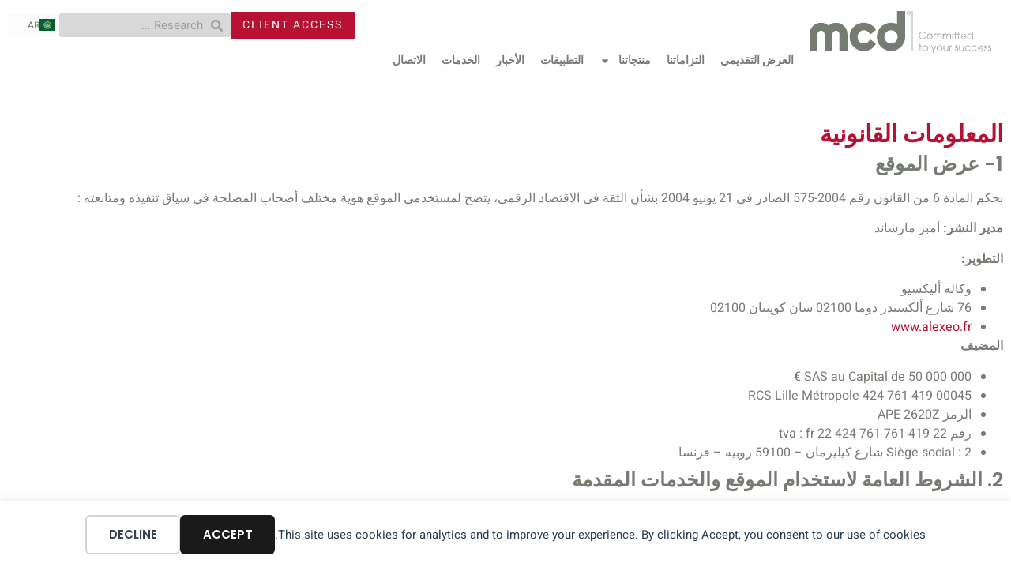

--- FILE ---
content_type: text/html; charset=UTF-8
request_url: https://groupmcd.com/ar/legal-notice/
body_size: 33566
content:
<!doctype html>
<html dir="rtl" lang="ar">
<head>
	<meta charset="UTF-8">
	<meta name="viewport" content="width=device-width, initial-scale=1">
	<link rel="profile" href="https://gmpg.org/xfn/11">
	<title>المعلومات القانونية | Group MCD</title>
<link rel="alternate" href="https://groupmcd.com/ar/legal-notice/" hreflang="ar" />
<link rel="alternate" href="https://groupmcd.com/de/impressum/" hreflang="de" />
<link rel="alternate" href="https://groupmcd.com/legal-notice/" hreflang="en" />
<link rel="alternate" href="https://groupmcd.com/es/aviso-legal/" hreflang="es" />
<link rel="alternate" href="https://groupmcd.com/fr/mentions-legales/" hreflang="fr" />
<link rel="alternate" href="https://groupmcd.com/it/avviso-legale/" hreflang="it" />
<link rel="alternate" href="https://groupmcd.com/nl/juridische-mededeling/" hreflang="nl" />
<link rel="alternate" href="https://groupmcd.com/pt/6659-2/" hreflang="pt" />
<link rel="alternate" href="https://groupmcd.com/zh/legal-notice/" hreflang="zh" />
<link rel="alternate" href="https://groupmcd.com/ru/legal-notice/" hreflang="ru" />
<meta name="description" content="1- عرض الموقع بحكم المادة 6 من القانون رقم 2004-575 الصادر في 21 يونيو 2004 بشأن الثقة في الاقتصاد الرقمي، يتضح لمستخدمي الموقع هوية مختلف أصحاب المصلحة في سياق تنفيذه ومتابعته : مدير النشر: أمبر مارشاند التطوير: وكالة أليكسيو 76 شارع ألكسندر دوما 02100 سان كوينتان 02100 www.alexeo.fr المضيف SAS&hellip;">
<meta name="robots" content="index, follow, max-snippet:-1, max-image-preview:large, max-video-preview:-1">
<link rel="canonical" href="https://groupmcd.com/ar/legal-notice/">
<meta property="og:url" content="https://groupmcd.com/ar/legal-notice/">
<meta property="og:site_name" content="Group MCD">
<meta property="og:locale" content="ar">
<meta property="og:locale:alternate" content="de_DE">
<meta property="og:locale:alternate" content="en_GB">
<meta property="og:locale:alternate" content="es_ES">
<meta property="og:locale:alternate" content="fr_FR">
<meta property="og:locale:alternate" content="it_IT">
<meta property="og:locale:alternate" content="nl_NL">
<meta property="og:locale:alternate" content="pt_PT">
<meta property="og:locale:alternate" content="zh_CN">
<meta property="og:locale:alternate" content="ru_RU">
<meta property="og:type" content="article">
<meta property="og:title" content="المعلومات القانونية | Group MCD">
<meta property="og:description" content="1- عرض الموقع بحكم المادة 6 من القانون رقم 2004-575 الصادر في 21 يونيو 2004 بشأن الثقة في الاقتصاد الرقمي، يتضح لمستخدمي الموقع هوية مختلف أصحاب المصلحة في سياق تنفيذه ومتابعته : مدير النشر: أمبر مارشاند التطوير: وكالة أليكسيو 76 شارع ألكسندر دوما 02100 سان كوينتان 02100 www.alexeo.fr المضيف SAS&hellip;">
<meta property="og:image" content="https://groupmcd.com/wp-content/uploads/2024/07/favicon.png">
<meta property="og:image:secure_url" content="https://groupmcd.com/wp-content/uploads/2024/07/favicon.png">
<meta property="og:image:width" content="196">
<meta property="og:image:height" content="196">
<meta property="og:image:alt" content="favicon">
<meta name="twitter:card" content="summary">
<meta name="twitter:title" content="المعلومات القانونية | Group MCD">
<meta name="twitter:description" content="1- عرض الموقع بحكم المادة 6 من القانون رقم 2004-575 الصادر في 21 يونيو 2004 بشأن الثقة في الاقتصاد الرقمي، يتضح لمستخدمي الموقع هوية مختلف أصحاب المصلحة في سياق تنفيذه ومتابعته : مدير النشر: أمبر مارشاند التطوير: وكالة أليكسيو 76 شارع ألكسندر دوما 02100 سان كوينتان 02100 www.alexeo.fr المضيف SAS&hellip;">
<link rel="alternate" type="application/rss+xml" title="Group MCD &laquo; الخلاصة" href="https://groupmcd.com/ar/feed/" />
<link rel="alternate" type="application/rss+xml" title="Group MCD &laquo; خلاصة التعليقات" href="https://groupmcd.com/ar/comments/feed/" />
<link rel="alternate" title="oEmbed (JSON)" type="application/json+oembed" href="https://groupmcd.com/wp-json/oembed/1.0/embed?url=https%3A%2F%2Fgroupmcd.com%2Far%2Flegal-notice%2F&#038;lang=ar" />
<link rel="alternate" title="oEmbed (XML)" type="text/xml+oembed" href="https://groupmcd.com/wp-json/oembed/1.0/embed?url=https%3A%2F%2Fgroupmcd.com%2Far%2Flegal-notice%2F&#038;format=xml&#038;lang=ar" />
<style id='wp-img-auto-sizes-contain-inline-css'>
img:is([sizes=auto i],[sizes^="auto," i]){contain-intrinsic-size:3000px 1500px}
/*# sourceURL=wp-img-auto-sizes-contain-inline-css */
</style>
<style id='wp-emoji-styles-inline-css'>

	img.wp-smiley, img.emoji {
		display: inline !important;
		border: none !important;
		box-shadow: none !important;
		height: 1em !important;
		width: 1em !important;
		margin: 0 0.07em !important;
		vertical-align: -0.1em !important;
		background: none !important;
		padding: 0 !important;
	}
/*# sourceURL=wp-emoji-styles-inline-css */
</style>
<link rel='stylesheet' id='wp-block-library-rtl-css' href='https://groupmcd.com/wp-includes/css/dist/block-library/style-rtl.min.css' media='all' />
<style id='global-styles-inline-css'>
:root{--wp--preset--aspect-ratio--square: 1;--wp--preset--aspect-ratio--4-3: 4/3;--wp--preset--aspect-ratio--3-4: 3/4;--wp--preset--aspect-ratio--3-2: 3/2;--wp--preset--aspect-ratio--2-3: 2/3;--wp--preset--aspect-ratio--16-9: 16/9;--wp--preset--aspect-ratio--9-16: 9/16;--wp--preset--color--black: #000000;--wp--preset--color--cyan-bluish-gray: #abb8c3;--wp--preset--color--white: #ffffff;--wp--preset--color--pale-pink: #f78da7;--wp--preset--color--vivid-red: #cf2e2e;--wp--preset--color--luminous-vivid-orange: #ff6900;--wp--preset--color--luminous-vivid-amber: #fcb900;--wp--preset--color--light-green-cyan: #7bdcb5;--wp--preset--color--vivid-green-cyan: #00d084;--wp--preset--color--pale-cyan-blue: #8ed1fc;--wp--preset--color--vivid-cyan-blue: #0693e3;--wp--preset--color--vivid-purple: #9b51e0;--wp--preset--gradient--vivid-cyan-blue-to-vivid-purple: linear-gradient(135deg,rgb(6,147,227) 0%,rgb(155,81,224) 100%);--wp--preset--gradient--light-green-cyan-to-vivid-green-cyan: linear-gradient(135deg,rgb(122,220,180) 0%,rgb(0,208,130) 100%);--wp--preset--gradient--luminous-vivid-amber-to-luminous-vivid-orange: linear-gradient(135deg,rgb(252,185,0) 0%,rgb(255,105,0) 100%);--wp--preset--gradient--luminous-vivid-orange-to-vivid-red: linear-gradient(135deg,rgb(255,105,0) 0%,rgb(207,46,46) 100%);--wp--preset--gradient--very-light-gray-to-cyan-bluish-gray: linear-gradient(135deg,rgb(238,238,238) 0%,rgb(169,184,195) 100%);--wp--preset--gradient--cool-to-warm-spectrum: linear-gradient(135deg,rgb(74,234,220) 0%,rgb(151,120,209) 20%,rgb(207,42,186) 40%,rgb(238,44,130) 60%,rgb(251,105,98) 80%,rgb(254,248,76) 100%);--wp--preset--gradient--blush-light-purple: linear-gradient(135deg,rgb(255,206,236) 0%,rgb(152,150,240) 100%);--wp--preset--gradient--blush-bordeaux: linear-gradient(135deg,rgb(254,205,165) 0%,rgb(254,45,45) 50%,rgb(107,0,62) 100%);--wp--preset--gradient--luminous-dusk: linear-gradient(135deg,rgb(255,203,112) 0%,rgb(199,81,192) 50%,rgb(65,88,208) 100%);--wp--preset--gradient--pale-ocean: linear-gradient(135deg,rgb(255,245,203) 0%,rgb(182,227,212) 50%,rgb(51,167,181) 100%);--wp--preset--gradient--electric-grass: linear-gradient(135deg,rgb(202,248,128) 0%,rgb(113,206,126) 100%);--wp--preset--gradient--midnight: linear-gradient(135deg,rgb(2,3,129) 0%,rgb(40,116,252) 100%);--wp--preset--font-size--small: 13px;--wp--preset--font-size--medium: 20px;--wp--preset--font-size--large: 36px;--wp--preset--font-size--x-large: 42px;--wp--preset--spacing--20: 0.44rem;--wp--preset--spacing--30: 0.67rem;--wp--preset--spacing--40: 1rem;--wp--preset--spacing--50: 1.5rem;--wp--preset--spacing--60: 2.25rem;--wp--preset--spacing--70: 3.38rem;--wp--preset--spacing--80: 5.06rem;--wp--preset--shadow--natural: 6px 6px 9px rgba(0, 0, 0, 0.2);--wp--preset--shadow--deep: 12px 12px 50px rgba(0, 0, 0, 0.4);--wp--preset--shadow--sharp: 6px 6px 0px rgba(0, 0, 0, 0.2);--wp--preset--shadow--outlined: 6px 6px 0px -3px rgb(255, 255, 255), 6px 6px rgb(0, 0, 0);--wp--preset--shadow--crisp: 6px 6px 0px rgb(0, 0, 0);}:root { --wp--style--global--content-size: 800px;--wp--style--global--wide-size: 1200px; }:where(body) { margin: 0; }.wp-site-blocks > .alignleft { float: left; margin-right: 2em; }.wp-site-blocks > .alignright { float: right; margin-left: 2em; }.wp-site-blocks > .aligncenter { justify-content: center; margin-left: auto; margin-right: auto; }:where(.wp-site-blocks) > * { margin-block-start: 24px; margin-block-end: 0; }:where(.wp-site-blocks) > :first-child { margin-block-start: 0; }:where(.wp-site-blocks) > :last-child { margin-block-end: 0; }:root { --wp--style--block-gap: 24px; }:root :where(.is-layout-flow) > :first-child{margin-block-start: 0;}:root :where(.is-layout-flow) > :last-child{margin-block-end: 0;}:root :where(.is-layout-flow) > *{margin-block-start: 24px;margin-block-end: 0;}:root :where(.is-layout-constrained) > :first-child{margin-block-start: 0;}:root :where(.is-layout-constrained) > :last-child{margin-block-end: 0;}:root :where(.is-layout-constrained) > *{margin-block-start: 24px;margin-block-end: 0;}:root :where(.is-layout-flex){gap: 24px;}:root :where(.is-layout-grid){gap: 24px;}.is-layout-flow > .alignleft{float: left;margin-inline-start: 0;margin-inline-end: 2em;}.is-layout-flow > .alignright{float: right;margin-inline-start: 2em;margin-inline-end: 0;}.is-layout-flow > .aligncenter{margin-left: auto !important;margin-right: auto !important;}.is-layout-constrained > .alignleft{float: left;margin-inline-start: 0;margin-inline-end: 2em;}.is-layout-constrained > .alignright{float: right;margin-inline-start: 2em;margin-inline-end: 0;}.is-layout-constrained > .aligncenter{margin-left: auto !important;margin-right: auto !important;}.is-layout-constrained > :where(:not(.alignleft):not(.alignright):not(.alignfull)){max-width: var(--wp--style--global--content-size);margin-left: auto !important;margin-right: auto !important;}.is-layout-constrained > .alignwide{max-width: var(--wp--style--global--wide-size);}body .is-layout-flex{display: flex;}.is-layout-flex{flex-wrap: wrap;align-items: center;}.is-layout-flex > :is(*, div){margin: 0;}body .is-layout-grid{display: grid;}.is-layout-grid > :is(*, div){margin: 0;}body{padding-top: 0px;padding-right: 0px;padding-bottom: 0px;padding-left: 0px;}a:where(:not(.wp-element-button)){text-decoration: underline;}:root :where(.wp-element-button, .wp-block-button__link){background-color: #32373c;border-width: 0;color: #fff;font-family: inherit;font-size: inherit;font-style: inherit;font-weight: inherit;letter-spacing: inherit;line-height: inherit;padding-top: calc(0.667em + 2px);padding-right: calc(1.333em + 2px);padding-bottom: calc(0.667em + 2px);padding-left: calc(1.333em + 2px);text-decoration: none;text-transform: inherit;}.has-black-color{color: var(--wp--preset--color--black) !important;}.has-cyan-bluish-gray-color{color: var(--wp--preset--color--cyan-bluish-gray) !important;}.has-white-color{color: var(--wp--preset--color--white) !important;}.has-pale-pink-color{color: var(--wp--preset--color--pale-pink) !important;}.has-vivid-red-color{color: var(--wp--preset--color--vivid-red) !important;}.has-luminous-vivid-orange-color{color: var(--wp--preset--color--luminous-vivid-orange) !important;}.has-luminous-vivid-amber-color{color: var(--wp--preset--color--luminous-vivid-amber) !important;}.has-light-green-cyan-color{color: var(--wp--preset--color--light-green-cyan) !important;}.has-vivid-green-cyan-color{color: var(--wp--preset--color--vivid-green-cyan) !important;}.has-pale-cyan-blue-color{color: var(--wp--preset--color--pale-cyan-blue) !important;}.has-vivid-cyan-blue-color{color: var(--wp--preset--color--vivid-cyan-blue) !important;}.has-vivid-purple-color{color: var(--wp--preset--color--vivid-purple) !important;}.has-black-background-color{background-color: var(--wp--preset--color--black) !important;}.has-cyan-bluish-gray-background-color{background-color: var(--wp--preset--color--cyan-bluish-gray) !important;}.has-white-background-color{background-color: var(--wp--preset--color--white) !important;}.has-pale-pink-background-color{background-color: var(--wp--preset--color--pale-pink) !important;}.has-vivid-red-background-color{background-color: var(--wp--preset--color--vivid-red) !important;}.has-luminous-vivid-orange-background-color{background-color: var(--wp--preset--color--luminous-vivid-orange) !important;}.has-luminous-vivid-amber-background-color{background-color: var(--wp--preset--color--luminous-vivid-amber) !important;}.has-light-green-cyan-background-color{background-color: var(--wp--preset--color--light-green-cyan) !important;}.has-vivid-green-cyan-background-color{background-color: var(--wp--preset--color--vivid-green-cyan) !important;}.has-pale-cyan-blue-background-color{background-color: var(--wp--preset--color--pale-cyan-blue) !important;}.has-vivid-cyan-blue-background-color{background-color: var(--wp--preset--color--vivid-cyan-blue) !important;}.has-vivid-purple-background-color{background-color: var(--wp--preset--color--vivid-purple) !important;}.has-black-border-color{border-color: var(--wp--preset--color--black) !important;}.has-cyan-bluish-gray-border-color{border-color: var(--wp--preset--color--cyan-bluish-gray) !important;}.has-white-border-color{border-color: var(--wp--preset--color--white) !important;}.has-pale-pink-border-color{border-color: var(--wp--preset--color--pale-pink) !important;}.has-vivid-red-border-color{border-color: var(--wp--preset--color--vivid-red) !important;}.has-luminous-vivid-orange-border-color{border-color: var(--wp--preset--color--luminous-vivid-orange) !important;}.has-luminous-vivid-amber-border-color{border-color: var(--wp--preset--color--luminous-vivid-amber) !important;}.has-light-green-cyan-border-color{border-color: var(--wp--preset--color--light-green-cyan) !important;}.has-vivid-green-cyan-border-color{border-color: var(--wp--preset--color--vivid-green-cyan) !important;}.has-pale-cyan-blue-border-color{border-color: var(--wp--preset--color--pale-cyan-blue) !important;}.has-vivid-cyan-blue-border-color{border-color: var(--wp--preset--color--vivid-cyan-blue) !important;}.has-vivid-purple-border-color{border-color: var(--wp--preset--color--vivid-purple) !important;}.has-vivid-cyan-blue-to-vivid-purple-gradient-background{background: var(--wp--preset--gradient--vivid-cyan-blue-to-vivid-purple) !important;}.has-light-green-cyan-to-vivid-green-cyan-gradient-background{background: var(--wp--preset--gradient--light-green-cyan-to-vivid-green-cyan) !important;}.has-luminous-vivid-amber-to-luminous-vivid-orange-gradient-background{background: var(--wp--preset--gradient--luminous-vivid-amber-to-luminous-vivid-orange) !important;}.has-luminous-vivid-orange-to-vivid-red-gradient-background{background: var(--wp--preset--gradient--luminous-vivid-orange-to-vivid-red) !important;}.has-very-light-gray-to-cyan-bluish-gray-gradient-background{background: var(--wp--preset--gradient--very-light-gray-to-cyan-bluish-gray) !important;}.has-cool-to-warm-spectrum-gradient-background{background: var(--wp--preset--gradient--cool-to-warm-spectrum) !important;}.has-blush-light-purple-gradient-background{background: var(--wp--preset--gradient--blush-light-purple) !important;}.has-blush-bordeaux-gradient-background{background: var(--wp--preset--gradient--blush-bordeaux) !important;}.has-luminous-dusk-gradient-background{background: var(--wp--preset--gradient--luminous-dusk) !important;}.has-pale-ocean-gradient-background{background: var(--wp--preset--gradient--pale-ocean) !important;}.has-electric-grass-gradient-background{background: var(--wp--preset--gradient--electric-grass) !important;}.has-midnight-gradient-background{background: var(--wp--preset--gradient--midnight) !important;}.has-small-font-size{font-size: var(--wp--preset--font-size--small) !important;}.has-medium-font-size{font-size: var(--wp--preset--font-size--medium) !important;}.has-large-font-size{font-size: var(--wp--preset--font-size--large) !important;}.has-x-large-font-size{font-size: var(--wp--preset--font-size--x-large) !important;}
:root :where(.wp-block-pullquote){font-size: 1.5em;line-height: 1.6;}
/*# sourceURL=global-styles-inline-css */
</style>
<link rel='stylesheet' id='wp-job-manager-job-listings-css' href='https://groupmcd.com/wp-content/plugins/wp-job-manager/assets/dist/css/job-listings.css?ver=598383a28ac5f9f156e4' media='all' />
<link rel='stylesheet' id='hello-elementor-css' href='https://groupmcd.com/wp-content/themes/hello-elementor/assets/css/reset.css?ver=3.4.5' media='all' />
<link rel='stylesheet' id='hello-elementor-theme-style-css' href='https://groupmcd.com/wp-content/themes/hello-elementor/assets/css/theme.css?ver=3.4.5' media='all' />
<link rel='stylesheet' id='hello-elementor-header-footer-css' href='https://groupmcd.com/wp-content/themes/hello-elementor/assets/css/header-footer.css?ver=3.4.5' media='all' />
<link rel='stylesheet' id='e-animation-shrink-css' href='https://groupmcd.com/wp-content/plugins/elementor/assets/lib/animations/styles/e-animation-shrink.min.css?ver=3.34.0' media='all' />
<link rel='stylesheet' id='elementor-frontend-css' href='https://groupmcd.com/wp-content/uploads/elementor/css/custom-frontend.min.css?ver=1767687016' media='all' />
<style id='elementor-frontend-inline-css'>
.elementor-kit-58367{--e-global-color-primary:#B71234;--e-global-color-secondary:#767C74;--e-global-color-text:#767C74;--e-global-color-accent:#10B458;--e-global-color-165ab7a:#DF7A34;--e-global-color-15fdf76:#FFFFFF;--e-global-color-504246a:#F3F4F3;--e-global-color-f87eaf7:#D8D8D8;--e-global-typography-primary-font-family:"Poppins";--e-global-typography-primary-font-weight:600;--e-global-typography-secondary-font-family:"Poppins";--e-global-typography-secondary-font-weight:400;--e-global-typography-text-font-family:"Heebo";--e-global-typography-text-font-weight:400;--e-global-typography-accent-font-family:"Poppins";--e-global-typography-accent-font-weight:500;color:var( --e-global-color-secondary );font-family:var( --e-global-typography-text-font-family ), Sans-serif;font-weight:var( --e-global-typography-text-font-weight );}.elementor-kit-58367 button,.elementor-kit-58367 input[type="button"],.elementor-kit-58367 input[type="submit"],.elementor-kit-58367 .elementor-button{background-color:var( --e-global-color-primary );font-family:"Poppins", Sans-serif;font-weight:500;text-transform:uppercase;color:var( --e-global-color-15fdf76 );border-radius:1px 1px 1px 1px;padding:10px 10px 10px 10px;}.elementor-kit-58367 button:hover,.elementor-kit-58367 button:focus,.elementor-kit-58367 input[type="button"]:hover,.elementor-kit-58367 input[type="button"]:focus,.elementor-kit-58367 input[type="submit"]:hover,.elementor-kit-58367 input[type="submit"]:focus,.elementor-kit-58367 .elementor-button:hover,.elementor-kit-58367 .elementor-button:focus{background-color:var( --e-global-color-secondary );color:#FFFFFF;}.elementor-kit-58367 e-page-transition{background-color:#FFBC7D;}.elementor-kit-58367 a{color:var( --e-global-color-primary );font-family:var( --e-global-typography-text-font-family ), Sans-serif;font-weight:var( --e-global-typography-text-font-weight );}.elementor-kit-58367 h1{color:var( --e-global-color-secondary );font-family:"Poppins", Sans-serif;font-size:30px;font-weight:700;}.elementor-kit-58367 h2{color:var( --e-global-color-secondary );font-family:"Poppins", Sans-serif;font-size:25px;font-weight:600;}.elementor-kit-58367 h3{color:var( --e-global-color-text );font-size:20px;}.elementor-kit-58367 h4{color:#797979;font-size:18px;font-weight:600;}.elementor-kit-58367 h5{color:var( --e-global-color-accent );font-size:16px;}.elementor-kit-58367 h6{color:var( --e-global-color-165ab7a );font-size:14px;}.elementor-section.elementor-section-boxed > .elementor-container{max-width:1400px;}.e-con{--container-max-width:1400px;}.elementor-widget:not(:last-child){--kit-widget-spacing:20px;}.elementor-element{--widgets-spacing:20px 20px;--widgets-spacing-row:20px;--widgets-spacing-column:20px;}{}h1.entry-title{display:var(--page-title-display);}.site-header .site-branding{flex-direction:column;align-items:stretch;}.site-header{padding-inline-end:0px;padding-inline-start:0px;}.site-footer .site-branding{flex-direction:column;align-items:stretch;}@media(max-width:1279px){.elementor-section.elementor-section-boxed > .elementor-container{max-width:1024px;}.e-con{--container-max-width:1024px;}}@media(max-width:767px){.elementor-section.elementor-section-boxed > .elementor-container{max-width:767px;}.e-con{--container-max-width:767px;}}
.elementor-51077 .elementor-element.elementor-element-cc5056f{--display:flex;--flex-direction:row;--container-widget-width:calc( ( 1 - var( --container-widget-flex-grow ) ) * 100% );--container-widget-height:100%;--container-widget-flex-grow:1;--container-widget-align-self:stretch;--flex-wrap-mobile:wrap;--justify-content:flex-end;--align-items:center;--gap:15px 15px;--row-gap:15px;--column-gap:15px;--padding-top:15px;--padding-bottom:5px;--padding-left:10px;--padding-right:10px;}.elementor-51077 .elementor-element.elementor-element-cc5056f:not(.elementor-motion-effects-element-type-background), .elementor-51077 .elementor-element.elementor-element-cc5056f > .elementor-motion-effects-container > .elementor-motion-effects-layer{background-color:var( --e-global-color-15fdf76 );}.elementor-widget-button .elementor-button{background-color:var( --e-global-color-accent );font-family:var( --e-global-typography-accent-font-family ), Sans-serif;font-weight:var( --e-global-typography-accent-font-weight );}.elementor-51077 .elementor-element.elementor-element-06a6636 .elementor-button{background-color:var( --e-global-color-primary );font-family:"Heebo", Sans-serif;font-size:14px;font-weight:400;text-transform:uppercase;letter-spacing:2px;padding:10px 15px 10px 15px;}.elementor-51077 .elementor-element.elementor-element-06a6636 .elementor-button:hover, .elementor-51077 .elementor-element.elementor-element-06a6636 .elementor-button:focus{background-color:var( --e-global-color-165ab7a );color:var( --e-global-color-15fdf76 );}.elementor-51077 .elementor-element.elementor-element-06a6636 .elementor-button:hover svg, .elementor-51077 .elementor-element.elementor-element-06a6636 .elementor-button:focus svg{fill:var( --e-global-color-15fdf76 );}.elementor-widget-search-form input[type="search"].elementor-search-form__input{font-family:var( --e-global-typography-text-font-family ), Sans-serif;font-weight:var( --e-global-typography-text-font-weight );}.elementor-widget-search-form .elementor-search-form__input,
					.elementor-widget-search-form .elementor-search-form__icon,
					.elementor-widget-search-form .elementor-lightbox .dialog-lightbox-close-button,
					.elementor-widget-search-form .elementor-lightbox .dialog-lightbox-close-button:hover,
					.elementor-widget-search-form.elementor-search-form--skin-full_screen input[type="search"].elementor-search-form__input{color:var( --e-global-color-text );fill:var( --e-global-color-text );}.elementor-widget-search-form .elementor-search-form__submit{font-family:var( --e-global-typography-text-font-family ), Sans-serif;font-weight:var( --e-global-typography-text-font-weight );background-color:var( --e-global-color-secondary );}.elementor-51077 .elementor-element.elementor-element-81bead1 .elementor-search-form__container{min-height:30px;}.elementor-51077 .elementor-element.elementor-element-81bead1 .elementor-search-form__submit{min-width:30px;}body:not(.rtl) .elementor-51077 .elementor-element.elementor-element-81bead1 .elementor-search-form__icon{padding-left:calc(30px / 3);}body.rtl .elementor-51077 .elementor-element.elementor-element-81bead1 .elementor-search-form__icon{padding-right:calc(30px / 3);}.elementor-51077 .elementor-element.elementor-element-81bead1 .elementor-search-form__input, .elementor-51077 .elementor-element.elementor-element-81bead1.elementor-search-form--button-type-text .elementor-search-form__submit{padding-left:calc(30px / 3);padding-right:calc(30px / 3);}.elementor-51077 .elementor-element.elementor-element-81bead1 .elementor-search-form__input,
					.elementor-51077 .elementor-element.elementor-element-81bead1 .elementor-search-form__icon,
					.elementor-51077 .elementor-element.elementor-element-81bead1 .elementor-lightbox .dialog-lightbox-close-button,
					.elementor-51077 .elementor-element.elementor-element-81bead1 .elementor-lightbox .dialog-lightbox-close-button:hover,
					.elementor-51077 .elementor-element.elementor-element-81bead1.elementor-search-form--skin-full_screen input[type="search"].elementor-search-form__input{color:var( --e-global-color-secondary );fill:var( --e-global-color-secondary );}.elementor-51077 .elementor-element.elementor-element-81bead1:not(.elementor-search-form--skin-full_screen) .elementor-search-form__container{background-color:var( --e-global-color-f87eaf7 );border-color:var( --e-global-color-f87eaf7 );border-radius:3px;}.elementor-51077 .elementor-element.elementor-element-81bead1.elementor-search-form--skin-full_screen input[type="search"].elementor-search-form__input{background-color:var( --e-global-color-f87eaf7 );border-color:var( --e-global-color-f87eaf7 );border-radius:3px;}.elementor-widget-polylang-language-switcher .cpel-switcher__lang a{font-family:var( --e-global-typography-primary-font-family ), Sans-serif;font-weight:var( --e-global-typography-primary-font-weight );color:var( --e-global-color-text );}.elementor-widget-polylang-language-switcher .cpel-switcher__icon{color:var( --e-global-color-text );}.elementor-widget-polylang-language-switcher .cpel-switcher__lang a:hover, .elementor-widget-polylang-language-switcher .cpel-switcher__lang a:focus{font-family:var( --e-global-typography-primary-font-family ), Sans-serif;font-weight:var( --e-global-typography-primary-font-weight );color:var( --e-global-color-accent );}.elementor-widget-polylang-language-switcher .cpel-switcher__lang.cpel-switcher__lang--active a{font-family:var( --e-global-typography-primary-font-family ), Sans-serif;font-weight:var( --e-global-typography-primary-font-weight );}.elementor-51077 .elementor-element.elementor-element-1976864 > .elementor-widget-container{background-color:#FFFFFF;}.elementor-51077 .elementor-element.elementor-element-1976864{z-index:1500;}.elementor-51077 .elementor-element.elementor-element-1976864 .cpel-switcher__lang a{font-family:"Heebo", Sans-serif;font-size:12px;font-weight:400;color:var( --e-global-color-secondary );padding-left:5px;padding-right:5px;padding-top:5px;padding-bottom:5px;}.elementor-51077 .elementor-element.elementor-element-1976864 .cpel-switcher__icon{color:var( --e-global-color-secondary );padding-left:10px;}.elementor-51077 .elementor-element.elementor-element-1976864.cpel-switcher--layout-dropdown .cpel-switcher__lang a{background-color:#FCFCFC;}.elementor-51077 .elementor-element.elementor-element-1976864 .cpel-switcher__lang a:hover, .elementor-51077 .elementor-element.elementor-element-1976864 .cpel-switcher__lang a:focus{color:var( --e-global-color-primary );}.elementor-51077 .elementor-element.elementor-element-1976864.cpel-switcher--layout-dropdown .cpel-switcher__lang a:hover, .elementor-51077 .elementor-element.elementor-element-1976864.cpel-switcher--layout-dropdown .cpel-switcher__lang a:focus{background-color:#F0F0F0;}.elementor-51077 .elementor-element.elementor-element-1976864.cpel-switcher--aspect-ratio-11 .cpel-switcher__flag{width:20px;height:20px;}.elementor-51077 .elementor-element.elementor-element-1976864.cpel-switcher--aspect-ratio-43 .cpel-switcher__flag{width:20px;height:calc(20px * 0.75);}.elementor-51077 .elementor-element.elementor-element-1976864 .cpel-switcher__flag img{border-radius:0px;}.elementor-51077 .elementor-element.elementor-element-1976864 .cpel-switcher__code{padding-left:10px;}.elementor-51077 .elementor-element.elementor-element-3e92279{--display:flex;--flex-direction:row;--container-widget-width:initial;--container-widget-height:100%;--container-widget-flex-grow:1;--container-widget-align-self:stretch;--flex-wrap-mobile:wrap;--gap:0px 0px;--row-gap:0px;--column-gap:0px;--padding-top:0px;--padding-bottom:15px;--padding-left:15px;--padding-right:15px;}.elementor-51077 .elementor-element.elementor-element-e292523{--display:flex;--flex-direction:column;--container-widget-width:calc( ( 1 - var( --container-widget-flex-grow ) ) * 100% );--container-widget-height:initial;--container-widget-flex-grow:0;--container-widget-align-self:initial;--flex-wrap-mobile:wrap;--justify-content:center;--align-items:center;--margin-top:-50px;--margin-bottom:0px;--margin-left:0px;--margin-right:0px;}.elementor-widget-theme-site-logo .widget-image-caption{color:var( --e-global-color-text );font-family:var( --e-global-typography-text-font-family ), Sans-serif;font-weight:var( --e-global-typography-text-font-weight );}.elementor-51077 .elementor-element.elementor-element-75753ce:hover{--e-transform-translateX:2px;}.elementor-51077 .elementor-element.elementor-element-75753ce img{width:100%;}.elementor-51077 .elementor-element.elementor-element-3fdf19c{--display:flex;--flex-direction:row;--container-widget-width:calc( ( 1 - var( --container-widget-flex-grow ) ) * 100% );--container-widget-height:100%;--container-widget-flex-grow:1;--container-widget-align-self:stretch;--flex-wrap-mobile:wrap;--justify-content:flex-end;--align-items:center;--gap:10px 10px;--row-gap:10px;--column-gap:10px;--padding-top:0px;--padding-bottom:0px;--padding-left:0px;--padding-right:0px;}.elementor-widget-nav-menu .elementor-nav-menu .elementor-item{font-family:var( --e-global-typography-primary-font-family ), Sans-serif;font-weight:var( --e-global-typography-primary-font-weight );}.elementor-widget-nav-menu .elementor-nav-menu--main .elementor-item{color:var( --e-global-color-text );fill:var( --e-global-color-text );}.elementor-widget-nav-menu .elementor-nav-menu--main .elementor-item:hover,
					.elementor-widget-nav-menu .elementor-nav-menu--main .elementor-item.elementor-item-active,
					.elementor-widget-nav-menu .elementor-nav-menu--main .elementor-item.highlighted,
					.elementor-widget-nav-menu .elementor-nav-menu--main .elementor-item:focus{color:var( --e-global-color-accent );fill:var( --e-global-color-accent );}.elementor-widget-nav-menu .elementor-nav-menu--main:not(.e--pointer-framed) .elementor-item:before,
					.elementor-widget-nav-menu .elementor-nav-menu--main:not(.e--pointer-framed) .elementor-item:after{background-color:var( --e-global-color-accent );}.elementor-widget-nav-menu .e--pointer-framed .elementor-item:before,
					.elementor-widget-nav-menu .e--pointer-framed .elementor-item:after{border-color:var( --e-global-color-accent );}.elementor-widget-nav-menu{--e-nav-menu-divider-color:var( --e-global-color-text );}.elementor-widget-nav-menu .elementor-nav-menu--dropdown .elementor-item, .elementor-widget-nav-menu .elementor-nav-menu--dropdown  .elementor-sub-item{font-family:var( --e-global-typography-accent-font-family ), Sans-serif;font-weight:var( --e-global-typography-accent-font-weight );}.elementor-51077 .elementor-element.elementor-element-8b1b3c7{z-index:1480;}.elementor-51077 .elementor-element.elementor-element-8b1b3c7 .elementor-menu-toggle{margin-left:auto;background-color:var( --e-global-color-15fdf76 );}.elementor-51077 .elementor-element.elementor-element-8b1b3c7 .elementor-nav-menu .elementor-item{font-family:"Heebo", Sans-serif;font-size:14px;font-weight:700;}.elementor-51077 .elementor-element.elementor-element-8b1b3c7 .elementor-nav-menu--main .elementor-item:hover,
					.elementor-51077 .elementor-element.elementor-element-8b1b3c7 .elementor-nav-menu--main .elementor-item.elementor-item-active,
					.elementor-51077 .elementor-element.elementor-element-8b1b3c7 .elementor-nav-menu--main .elementor-item.highlighted,
					.elementor-51077 .elementor-element.elementor-element-8b1b3c7 .elementor-nav-menu--main .elementor-item:focus{color:var( --e-global-color-primary );fill:var( --e-global-color-primary );}.elementor-51077 .elementor-element.elementor-element-8b1b3c7 .elementor-nav-menu--main .elementor-item.elementor-item-active{color:var( --e-global-color-primary );}.elementor-51077 .elementor-element.elementor-element-8b1b3c7 .elementor-nav-menu--main .elementor-item{padding-left:10px;padding-right:10px;}.elementor-51077 .elementor-element.elementor-element-8b1b3c7 .elementor-nav-menu--dropdown{background-color:var( --e-global-color-504246a );}.elementor-51077 .elementor-element.elementor-element-8b1b3c7 .elementor-nav-menu--dropdown a:hover,
					.elementor-51077 .elementor-element.elementor-element-8b1b3c7 .elementor-nav-menu--dropdown a:focus,
					.elementor-51077 .elementor-element.elementor-element-8b1b3c7 .elementor-nav-menu--dropdown a.elementor-item-active,
					.elementor-51077 .elementor-element.elementor-element-8b1b3c7 .elementor-nav-menu--dropdown a.highlighted,
					.elementor-51077 .elementor-element.elementor-element-8b1b3c7 .elementor-menu-toggle:hover,
					.elementor-51077 .elementor-element.elementor-element-8b1b3c7 .elementor-menu-toggle:focus{color:var( --e-global-color-15fdf76 );}.elementor-51077 .elementor-element.elementor-element-8b1b3c7 .elementor-nav-menu--dropdown a:hover,
					.elementor-51077 .elementor-element.elementor-element-8b1b3c7 .elementor-nav-menu--dropdown a:focus,
					.elementor-51077 .elementor-element.elementor-element-8b1b3c7 .elementor-nav-menu--dropdown a.elementor-item-active,
					.elementor-51077 .elementor-element.elementor-element-8b1b3c7 .elementor-nav-menu--dropdown a.highlighted{background-color:var( --e-global-color-secondary );}.elementor-51077 .elementor-element.elementor-element-8b1b3c7 .elementor-nav-menu--dropdown .elementor-item, .elementor-51077 .elementor-element.elementor-element-8b1b3c7 .elementor-nav-menu--dropdown  .elementor-sub-item{font-family:var( --e-global-typography-text-font-family ), Sans-serif;font-weight:var( --e-global-typography-text-font-weight );}.elementor-51077 .elementor-element.elementor-element-8b1b3c7 div.elementor-menu-toggle{color:var( --e-global-color-secondary );}.elementor-51077 .elementor-element.elementor-element-8b1b3c7 div.elementor-menu-toggle svg{fill:var( --e-global-color-secondary );}.elementor-51077 .elementor-element.elementor-element-8b1b3c7 div.elementor-menu-toggle:hover, .elementor-51077 .elementor-element.elementor-element-8b1b3c7 div.elementor-menu-toggle:focus{color:var( --e-global-color-primary );}.elementor-51077 .elementor-element.elementor-element-8b1b3c7 div.elementor-menu-toggle:hover svg, .elementor-51077 .elementor-element.elementor-element-8b1b3c7 div.elementor-menu-toggle:focus svg{fill:var( --e-global-color-primary );}.elementor-51077 .elementor-element.elementor-element-8b1b3c7 .elementor-menu-toggle:hover, .elementor-51077 .elementor-element.elementor-element-8b1b3c7 .elementor-menu-toggle:focus{background-color:var( --e-global-color-15fdf76 );}.elementor-theme-builder-content-area{height:400px;}.elementor-location-header:before, .elementor-location-footer:before{content:"";display:table;clear:both;}@media(max-width:1279px){.elementor-51077 .elementor-element.elementor-element-cc5056f{--padding-top:10px;--padding-bottom:10px;--padding-left:10px;--padding-right:10px;}.elementor-51077 .elementor-element.elementor-element-3e92279{--padding-top:5px;--padding-bottom:5px;--padding-left:5px;--padding-right:5px;}.elementor-51077 .elementor-element.elementor-element-e292523{--margin-top:0px;--margin-bottom:0px;--margin-left:0px;--margin-right:0px;}.elementor-51077 .elementor-element.elementor-element-8b1b3c7 .elementor-nav-menu--main > .elementor-nav-menu > li > .elementor-nav-menu--dropdown, .elementor-51077 .elementor-element.elementor-element-8b1b3c7 .elementor-nav-menu__container.elementor-nav-menu--dropdown{margin-top:33px !important;}.elementor-51077 .elementor-element.elementor-element-8b1b3c7{--nav-menu-icon-size:40px;}}@media(max-width:767px){.elementor-51077 .elementor-element.elementor-element-cc5056f{--justify-content:space-between;--align-items:center;--container-widget-width:calc( ( 1 - var( --container-widget-flex-grow ) ) * 100% );--gap:5px 5px;--row-gap:5px;--column-gap:5px;--flex-wrap:nowrap;}.elementor-51077 .elementor-element.elementor-element-06a6636{width:auto;max-width:auto;}.elementor-51077 .elementor-element.elementor-element-06a6636.elementor-element{--flex-grow:0;--flex-shrink:1;}.elementor-51077 .elementor-element.elementor-element-06a6636 .elementor-button{font-size:10px;letter-spacing:0px;padding:10px 10px 10px 10px;}.elementor-51077 .elementor-element.elementor-element-3e92279{--justify-content:center;}.elementor-51077 .elementor-element.elementor-element-e292523{--width:70%;}.elementor-51077 .elementor-element.elementor-element-3fdf19c{--width:30%;--justify-content:flex-end;--align-items:center;--container-widget-width:calc( ( 1 - var( --container-widget-flex-grow ) ) * 100% );}.elementor-51077 .elementor-element.elementor-element-3fdf19c.e-con{--align-self:flex-end;}.elementor-51077 .elementor-element.elementor-element-8b1b3c7 .elementor-nav-menu--main > .elementor-nav-menu > li > .elementor-nav-menu--dropdown, .elementor-51077 .elementor-element.elementor-element-8b1b3c7 .elementor-nav-menu__container.elementor-nav-menu--dropdown{margin-top:2px !important;}.elementor-51077 .elementor-element.elementor-element-8b1b3c7{--nav-menu-icon-size:40px;}}@media(min-width:768px){.elementor-51077 .elementor-element.elementor-element-e292523{--width:20%;}.elementor-51077 .elementor-element.elementor-element-3fdf19c{--width:80%;}}@media(max-width:1279px) and (min-width:768px){.elementor-51077 .elementor-element.elementor-element-e292523{--width:30%;}.elementor-51077 .elementor-element.elementor-element-3fdf19c{--width:70%;}}
.elementor-51135 .elementor-element.elementor-element-a19f027{--display:flex;--flex-direction:row;--container-widget-width:initial;--container-widget-height:100%;--container-widget-flex-grow:1;--container-widget-align-self:stretch;--flex-wrap-mobile:wrap;--gap:0px 0px;--row-gap:0px;--column-gap:0px;--padding-top:40px;--padding-bottom:40px;--padding-left:10px;--padding-right:10px;}.elementor-51135 .elementor-element.elementor-element-a19f027:not(.elementor-motion-effects-element-type-background), .elementor-51135 .elementor-element.elementor-element-a19f027 > .elementor-motion-effects-container > .elementor-motion-effects-layer{background-color:#D8D8D8;}.elementor-51135 .elementor-element.elementor-element-b9cc04a{--display:flex;--flex-direction:column;--container-widget-width:100%;--container-widget-height:initial;--container-widget-flex-grow:0;--container-widget-align-self:initial;--flex-wrap-mobile:wrap;}.elementor-widget-image .widget-image-caption{color:var( --e-global-color-text );font-family:var( --e-global-typography-text-font-family ), Sans-serif;font-weight:var( --e-global-typography-text-font-weight );}.elementor-51135 .elementor-element.elementor-element-681c117{text-align:start;}.elementor-widget-heading .elementor-heading-title{font-family:var( --e-global-typography-primary-font-family ), Sans-serif;font-weight:var( --e-global-typography-primary-font-weight );color:var( --e-global-color-primary );}.elementor-51135 .elementor-element.elementor-element-7159ed3 .elementor-heading-title{font-family:"Poppins", Sans-serif;font-weight:600;color:var( --e-global-color-secondary );}.elementor-widget-icon-list .elementor-icon-list-item:not(:last-child):after{border-color:var( --e-global-color-text );}.elementor-widget-icon-list .elementor-icon-list-icon i{color:var( --e-global-color-primary );}.elementor-widget-icon-list .elementor-icon-list-icon svg{fill:var( --e-global-color-primary );}.elementor-widget-icon-list .elementor-icon-list-item > .elementor-icon-list-text, .elementor-widget-icon-list .elementor-icon-list-item > a{font-family:var( --e-global-typography-text-font-family ), Sans-serif;font-weight:var( --e-global-typography-text-font-weight );}.elementor-widget-icon-list .elementor-icon-list-text{color:var( --e-global-color-secondary );}.elementor-51135 .elementor-element.elementor-element-e3804ed .elementor-icon-list-icon i{transition:color 0.3s;}.elementor-51135 .elementor-element.elementor-element-e3804ed .elementor-icon-list-icon svg{transition:fill 0.3s;}.elementor-51135 .elementor-element.elementor-element-e3804ed{--e-icon-list-icon-size:14px;--icon-vertical-offset:0px;}.elementor-51135 .elementor-element.elementor-element-e3804ed .elementor-icon-list-text{transition:color 0.3s;}.elementor-widget-button .elementor-button{background-color:var( --e-global-color-accent );font-family:var( --e-global-typography-accent-font-family ), Sans-serif;font-weight:var( --e-global-typography-accent-font-weight );}.elementor-51135 .elementor-element.elementor-element-f37a919 .elementor-button{background-color:var( --e-global-color-secondary );font-family:"Heebo", Sans-serif;font-weight:700;text-transform:uppercase;letter-spacing:5px;fill:var( --e-global-color-15fdf76 );color:var( --e-global-color-15fdf76 );}.elementor-51135 .elementor-element.elementor-element-f37a919 .elementor-button:hover, .elementor-51135 .elementor-element.elementor-element-f37a919 .elementor-button:focus{background-color:var( --e-global-color-primary );color:var( --e-global-color-15fdf76 );}.elementor-51135 .elementor-element.elementor-element-f37a919 .elementor-button:hover svg, .elementor-51135 .elementor-element.elementor-element-f37a919 .elementor-button:focus svg{fill:var( --e-global-color-15fdf76 );}.elementor-51135 .elementor-element.elementor-element-7d0a7a1{--grid-template-columns:repeat(0, auto);text-align:left;--icon-size:16px;--grid-column-gap:5px;--grid-row-gap:0px;}.elementor-51135 .elementor-element.elementor-element-7d0a7a1 .elementor-social-icon i{color:var( --e-global-color-15fdf76 );}.elementor-51135 .elementor-element.elementor-element-7d0a7a1 .elementor-social-icon svg{fill:var( --e-global-color-15fdf76 );}.elementor-51135 .elementor-element.elementor-element-1072e01{--display:flex;--flex-direction:column;--container-widget-width:100%;--container-widget-height:initial;--container-widget-flex-grow:0;--container-widget-align-self:initial;--flex-wrap-mobile:wrap;}.elementor-51135 .elementor-element.elementor-element-4bc17dd .elementor-heading-title{font-family:"Poppins", Sans-serif;font-weight:600;color:var( --e-global-color-secondary );}.elementor-51135 .elementor-element.elementor-element-6d0bad1 .elementor-icon-list-icon i{transition:color 0.3s;}.elementor-51135 .elementor-element.elementor-element-6d0bad1 .elementor-icon-list-icon svg{transition:fill 0.3s;}.elementor-51135 .elementor-element.elementor-element-6d0bad1{--e-icon-list-icon-size:14px;--icon-vertical-offset:0px;}.elementor-51135 .elementor-element.elementor-element-6d0bad1 .elementor-icon-list-text{transition:color 0.3s;}.elementor-51135 .elementor-element.elementor-element-4c01522 .elementor-heading-title{font-family:"Poppins", Sans-serif;font-weight:600;color:var( --e-global-color-secondary );}.elementor-51135 .elementor-element.elementor-element-aeb3dec .elementor-icon-list-icon i{transition:color 0.3s;}.elementor-51135 .elementor-element.elementor-element-aeb3dec .elementor-icon-list-icon svg{transition:fill 0.3s;}.elementor-51135 .elementor-element.elementor-element-aeb3dec{--e-icon-list-icon-size:14px;--icon-vertical-offset:0px;}.elementor-51135 .elementor-element.elementor-element-aeb3dec .elementor-icon-list-text{transition:color 0.3s;}.elementor-51135 .elementor-element.elementor-element-018d9b5{--display:flex;--flex-direction:column;--container-widget-width:100%;--container-widget-height:initial;--container-widget-flex-grow:0;--container-widget-align-self:initial;--flex-wrap-mobile:wrap;}.elementor-51135 .elementor-element.elementor-element-6f30cde .elementor-heading-title{font-family:"Heebo", Sans-serif;font-size:20px;font-weight:400;color:var( --e-global-color-secondary );}.elementor-widget-nav-menu .elementor-nav-menu .elementor-item{font-family:var( --e-global-typography-primary-font-family ), Sans-serif;font-weight:var( --e-global-typography-primary-font-weight );}.elementor-widget-nav-menu .elementor-nav-menu--main .elementor-item{color:var( --e-global-color-text );fill:var( --e-global-color-text );}.elementor-widget-nav-menu .elementor-nav-menu--main .elementor-item:hover,
					.elementor-widget-nav-menu .elementor-nav-menu--main .elementor-item.elementor-item-active,
					.elementor-widget-nav-menu .elementor-nav-menu--main .elementor-item.highlighted,
					.elementor-widget-nav-menu .elementor-nav-menu--main .elementor-item:focus{color:var( --e-global-color-accent );fill:var( --e-global-color-accent );}.elementor-widget-nav-menu .elementor-nav-menu--main:not(.e--pointer-framed) .elementor-item:before,
					.elementor-widget-nav-menu .elementor-nav-menu--main:not(.e--pointer-framed) .elementor-item:after{background-color:var( --e-global-color-accent );}.elementor-widget-nav-menu .e--pointer-framed .elementor-item:before,
					.elementor-widget-nav-menu .e--pointer-framed .elementor-item:after{border-color:var( --e-global-color-accent );}.elementor-widget-nav-menu{--e-nav-menu-divider-color:var( --e-global-color-text );}.elementor-widget-nav-menu .elementor-nav-menu--dropdown .elementor-item, .elementor-widget-nav-menu .elementor-nav-menu--dropdown  .elementor-sub-item{font-family:var( --e-global-typography-accent-font-family ), Sans-serif;font-weight:var( --e-global-typography-accent-font-weight );}.elementor-51135 .elementor-element.elementor-element-05420ee .elementor-menu-toggle{margin:0 auto;}.elementor-51135 .elementor-element.elementor-element-05420ee .elementor-nav-menu .elementor-item{font-family:var( --e-global-typography-text-font-family ), Sans-serif;font-weight:var( --e-global-typography-text-font-weight );}.elementor-51135 .elementor-element.elementor-element-05420ee .elementor-nav-menu--main .elementor-item:hover,
					.elementor-51135 .elementor-element.elementor-element-05420ee .elementor-nav-menu--main .elementor-item.elementor-item-active,
					.elementor-51135 .elementor-element.elementor-element-05420ee .elementor-nav-menu--main .elementor-item.highlighted,
					.elementor-51135 .elementor-element.elementor-element-05420ee .elementor-nav-menu--main .elementor-item:focus{color:var( --e-global-color-secondary );fill:var( --e-global-color-secondary );}.elementor-51135 .elementor-element.elementor-element-05420ee .elementor-nav-menu--main .elementor-item{padding-top:8px;padding-bottom:8px;}.elementor-51135 .elementor-element.elementor-element-7d3c6ed{--display:flex;--flex-direction:column;--container-widget-width:100%;--container-widget-height:initial;--container-widget-flex-grow:0;--container-widget-align-self:initial;--flex-wrap-mobile:wrap;}.elementor-51135 .elementor-element.elementor-element-5e5969b .elementor-heading-title{font-family:"Heebo", Sans-serif;font-size:20px;font-weight:400;color:var( --e-global-color-secondary );}.elementor-51135 .elementor-element.elementor-element-f58ca03 .elementor-button{background-color:var( --e-global-color-secondary );font-family:"Heebo", Sans-serif;font-size:16px;font-weight:bold;letter-spacing:2px;fill:var( --e-global-color-15fdf76 );color:var( --e-global-color-15fdf76 );padding:15px 20px 15px 20px;}.elementor-51135 .elementor-element.elementor-element-f58ca03 .elementor-button:hover, .elementor-51135 .elementor-element.elementor-element-f58ca03 .elementor-button:focus{background-color:var( --e-global-color-secondary );color:var( --e-global-color-15fdf76 );}.elementor-51135 .elementor-element.elementor-element-f58ca03 .elementor-button:hover svg, .elementor-51135 .elementor-element.elementor-element-f58ca03 .elementor-button:focus svg{fill:var( --e-global-color-15fdf76 );}.elementor-51135 .elementor-element.elementor-element-9f2dbae{--display:flex;--flex-direction:row;--container-widget-width:initial;--container-widget-height:100%;--container-widget-flex-grow:1;--container-widget-align-self:stretch;--flex-wrap-mobile:wrap;--justify-content:center;--padding-top:20px;--padding-bottom:20px;--padding-left:10px;--padding-right:10px;}.elementor-51135 .elementor-element.elementor-element-9f2dbae:not(.elementor-motion-effects-element-type-background), .elementor-51135 .elementor-element.elementor-element-9f2dbae > .elementor-motion-effects-container > .elementor-motion-effects-layer{background-color:var( --e-global-color-secondary );}.elementor-widget-text-editor{font-family:var( --e-global-typography-text-font-family ), Sans-serif;font-weight:var( --e-global-typography-text-font-weight );color:var( --e-global-color-text );}.elementor-widget-text-editor.elementor-drop-cap-view-stacked .elementor-drop-cap{background-color:var( --e-global-color-primary );}.elementor-widget-text-editor.elementor-drop-cap-view-framed .elementor-drop-cap, .elementor-widget-text-editor.elementor-drop-cap-view-default .elementor-drop-cap{color:var( --e-global-color-primary );border-color:var( --e-global-color-primary );}.elementor-51135 .elementor-element.elementor-element-92a5ee0{font-family:"Heebo", Sans-serif;font-size:14px;font-weight:400;color:var( --e-global-color-15fdf76 );}.elementor-theme-builder-content-area{height:400px;}.elementor-location-header:before, .elementor-location-footer:before{content:"";display:table;clear:both;}@media(min-width:768px){.elementor-51135 .elementor-element.elementor-element-b9cc04a{--width:25%;}.elementor-51135 .elementor-element.elementor-element-1072e01{--width:25%;}.elementor-51135 .elementor-element.elementor-element-018d9b5{--width:25%;}.elementor-51135 .elementor-element.elementor-element-7d3c6ed{--width:25%;}}
.elementor-51357 .elementor-element.elementor-element-6c9fcd1{--display:flex;--flex-direction:column;--container-widget-width:100%;--container-widget-height:initial;--container-widget-flex-grow:0;--container-widget-align-self:initial;--flex-wrap-mobile:wrap;--padding-top:40px;--padding-bottom:40px;--padding-left:10px;--padding-right:10px;}.elementor-widget-theme-post-title .elementor-heading-title{font-family:var( --e-global-typography-primary-font-family ), Sans-serif;font-weight:var( --e-global-typography-primary-font-weight );color:var( --e-global-color-primary );}.elementor-widget-theme-post-content{color:var( --e-global-color-text );font-family:var( --e-global-typography-text-font-family ), Sans-serif;font-weight:var( --e-global-typography-text-font-weight );}
/*# sourceURL=elementor-frontend-inline-css */
</style>
<link rel='stylesheet' id='widget-search-form-css' href='https://groupmcd.com/wp-content/plugins/elementor-pro/assets/css/widget-search-form-rtl.min.css?ver=3.34.0' media='all' />
<link rel='stylesheet' id='widget-image-css' href='https://groupmcd.com/wp-content/plugins/elementor/assets/css/widget-image-rtl.min.css?ver=3.34.0' media='all' />
<link rel='stylesheet' id='widget-nav-menu-css' href='https://groupmcd.com/wp-content/uploads/elementor/css/custom-pro-widget-nav-menu-rtl.min.css?ver=1767687392' media='all' />
<link rel='stylesheet' id='widget-heading-css' href='https://groupmcd.com/wp-content/plugins/elementor/assets/css/widget-heading-rtl.min.css?ver=3.34.0' media='all' />
<link rel='stylesheet' id='widget-icon-list-css' href='https://groupmcd.com/wp-content/uploads/elementor/css/custom-widget-icon-list-rtl.min.css?ver=1767687392' media='all' />
<link rel='stylesheet' id='widget-social-icons-css' href='https://groupmcd.com/wp-content/plugins/elementor/assets/css/widget-social-icons-rtl.min.css?ver=3.34.0' media='all' />
<link rel='stylesheet' id='e-apple-webkit-css' href='https://groupmcd.com/wp-content/uploads/elementor/css/custom-apple-webkit.min.css?ver=1767687016' media='all' />
<link rel='stylesheet' id='wpforms-lead-forms-css' href='https://groupmcd.com/wp-content/plugins/wpforms-lead-forms/assets/css/front.min.css?ver=1.7.0' media='all' />
<link rel='stylesheet' id='cpel-language-switcher-css' href='https://groupmcd.com/wp-content/plugins/connect-polylang-elementor/assets/css/language-switcher.min.css?ver=2.5.5' media='all' />
<link rel='stylesheet' id='elementor-gf-local-poppins-css' href='https://groupmcd.com/wp-content/uploads/elementor/google-fonts/css/poppins.css?ver=1742769169' media='all' />
<link rel='stylesheet' id='elementor-gf-local-heebo-css' href='https://groupmcd.com/wp-content/uploads/elementor/google-fonts/css/heebo.css?ver=1742769171' media='all' />
<script src="https://groupmcd.com/wp-includes/js/jquery/jquery.min.js?ver=3.7.1" id="jquery-core-js"></script>
<script src="https://groupmcd.com/wp-includes/js/jquery/jquery-migrate.min.js?ver=3.4.1" id="jquery-migrate-js"></script>
<link rel="https://api.w.org/" href="https://groupmcd.com/wp-json/" /><link rel="alternate" title="JSON" type="application/json" href="https://groupmcd.com/wp-json/wp/v2/pages/56369" /><link rel='shortlink' href='https://groupmcd.com/?p=56369' />
<meta name="generator" content="Elementor 3.34.0; features: e_font_icon_svg, additional_custom_breakpoints; settings: css_print_method-internal, google_font-enabled, font_display-swap">
			<style>
				.e-con.e-parent:nth-of-type(n+4):not(.e-lazyloaded):not(.e-no-lazyload),
				.e-con.e-parent:nth-of-type(n+4):not(.e-lazyloaded):not(.e-no-lazyload) * {
					background-image: none !important;
				}
				@media screen and (max-height: 1024px) {
					.e-con.e-parent:nth-of-type(n+3):not(.e-lazyloaded):not(.e-no-lazyload),
					.e-con.e-parent:nth-of-type(n+3):not(.e-lazyloaded):not(.e-no-lazyload) * {
						background-image: none !important;
					}
				}
				@media screen and (max-height: 640px) {
					.e-con.e-parent:nth-of-type(n+2):not(.e-lazyloaded):not(.e-no-lazyload),
					.e-con.e-parent:nth-of-type(n+2):not(.e-lazyloaded):not(.e-no-lazyload) * {
						background-image: none !important;
					}
				}
			</style>
			<script src="https://cdn.botpress.cloud/webchat/v3.3/inject.js" defer></script>
<script src="https://files.bpcontent.cloud/2025/02/13/14/20250213142106-L79XE5VI.js" defer></script> 
    <script>
    window.dataLayer = window.dataLayer || [];
    function gtag() { dataLayer.push(arguments); }
    gtag('consent', 'default', {
        'ad_user_data': 'denied',
        'ad_personalization': 'denied',
        'ad_storage': 'denied',
        'analytics_storage': 'denied',
        'wait_for_update': 500,
      }); 
gtag('js', new Date()); 
gtag('config', 'G-DNZZ8K5CDS');
</script><link rel="icon" href="https://groupmcd.com/wp-content/uploads/2024/07/favicon-150x150.png" sizes="32x32" />
<link rel="icon" href="https://groupmcd.com/wp-content/uploads/2024/07/favicon.png" sizes="192x192" />
<link rel="apple-touch-icon" href="https://groupmcd.com/wp-content/uploads/2024/07/favicon.png" />
<meta name="msapplication-TileImage" content="https://groupmcd.com/wp-content/uploads/2024/07/favicon.png" />
		<style id="wp-custom-css">
			.text-center{
	text-align:center!important;
}
.text-left{
	text-align:left!important;
}
.background-grey {
	background:#f6f6f6!Important;
	padding:20px;
}
.vc_tta-panel-title {
	font-size:100%!important;
	letter-spacing:0;
	font-weight: 800;
}
.button {
	  background: #B71234!important;
    padding: 15px!important;
    border-radius: 5px!important;
    color: #fff!important;
}
.wpforms-form button[type=submit], button.wpforms-page-button {
    background-color: #f6f6f6 !important;
    border-color: #DDDDDD !important;
		border-width : 1px !important;
    color: #767C75 !important;
    transition: background 0.3s ease-in-out;
}
.wpforms-form button[type=submit]:hover, button.wpforms-page-button:hover {
    background-color: #f6f6f6 !important;
}

.sub-menu-columns ul.sub-menu {
    column-count: 2;
    column-gap: 25px;
}
div.wpforms-container-full .wpforms-form .wpforms-page-indicator.progress {
    font-size: 9px!Important;
}
div.wpforms-container-full .wpforms-form .wpforms-page-indicator.progress .wpforms-page-indicator-page-progress-wrap {
    display: block;
    width: 100%;
    background-color: #ddd;
    height: 2px!Important;
    border-radius: 10px;
    overflow: hidden;
    position: relative;
    margin: 5px 0 0;
}
#wpforms-submit-57329, #wpforms-submit-57645 {
	display:none!important;
}
.wpforms-page-next:hover {
	background:#B71234!Important;
	color:#fff!Important;
}
.wpforms-form button[type=submit]:hover, button.wpforms-page-button:hover {
	background:#B71234!Important;
	color:#fff!Important;
}		</style>
		</head>
<body class="rtl wp-singular page-template-default page page-id-56369 wp-custom-logo wp-embed-responsive wp-theme-hello-elementor hello-elementor-default hello-elementor elementor-default elementor-kit-58367 elementor-page-51357">

<div data-nosnippet class="seopress-user-consent seopress-user-message seopress-user-consent-hide">
        <p>This site uses cookies for analytics and to improve your experience. By clicking Accept, you consent to our use of cookies.</p>
        <p>
            <button id="seopress-user-consent-accept" type="button">Accept</button>
            <button type="button" id="seopress-user-consent-close">Decline</button>
        </p>
    </div><div class="seopress-user-consent-backdrop seopress-user-consent-hide"></div><div data-nosnippet class="seopress-user-consent seopress-edit-choice">
        <p>
            <button id="seopress-user-consent-edit" type="button">Cookie preferences</button>
        </p>
    </div><style>.seopress-user-consent {position: fixed;z-index: 8000;display: inline-flex;flex-direction: column;justify-content: center;border: none;box-sizing: border-box;left: 0;right: 0;width: 100%;padding: 18px 24px;bottom:0;text-align:center;background:#FFFFFF;box-shadow: 0 -2px 10px rgba(0, 0, 0, 0.08);}@media (max-width: 782px) {.seopress-user-consent {padding: 16px;}.seopress-user-consent.seopress-user-message {flex-direction: column !important;align-items: stretch;gap: 16px;}.seopress-user-consent.seopress-user-message p:first-child {margin: 0 !important;text-align: center;}.seopress-user-consent.seopress-user-message p:last-child {width: 100%; flex-direction: column;justify-content: stretch;gap: 10px;}.seopress-user-consent.seopress-user-message button {width: 100% !important;min-width: auto !important;}}}.seopress-user-consent.seopress-user-message p:first-child {margin: 0;line-height: 1.6;flex: 1;}.seopress-user-consent p {margin: 0;font-size: 15px;line-height: 1.6;color:#2c3e50;}.seopress-user-consent a{color:#1a1a1a;text-decoration: underline;font-weight: 500;}.seopress-user-consent a:hover{text-decoration: none;opacity: 0.7;}.seopress-user-consent.seopress-user-message {flex-direction: row;align-items: center;gap: 24px;}.seopress-user-consent.seopress-user-message p:last-child {display: flex;gap: 12px;justify-content: flex-end;flex-wrap: nowrap;margin: 0;flex-shrink: 0;}.seopress-user-consent button {padding: 12px 24px;border: none;border-radius: 6px;font-size: 15px;font-weight: 600;cursor: pointer;transition: all 0.2s ease;flex: 0 1 auto;min-width: 120px;background:#1a1a1a;color:#ffffff;}.seopress-user-consent button:hover{transform: translateY(-1px);box-shadow: 0 2px 8px rgba(0, 0, 0, 0.15);background:#000000;}#seopress-user-consent-close{border: 2px solid #d1d5db !important;background:#ffffff;color:#374151;}#seopress-user-consent-close:hover{background:#f9fafb;border-color: #9ca3af !important;color:#1f2937;}@media (max-width: 480px) {.seopress-user-consent.seopress-user-message p:last-child {flex-direction: column;}.seopress-user-consent button {width: 100%;min-width: auto;}}.seopress-user-consent-hide{display:none !important;}.seopress-edit-choice{
        background: none;
        justify-content: flex-start;
        align-items: flex-start;
        z-index: 7999;
        border: none;
        width: auto;
        transform: none !important;
        left: 20px !important;
        right: auto !important;
        bottom: 20px;
        top: auto;
        box-shadow: none;
        padding: 0;
    }</style>
<a class="skip-link screen-reader-text" href="#content">Skip to content</a>

		<header data-elementor-type="header" data-elementor-id="51077" class="elementor elementor-51077 elementor-location-header" data-elementor-post-type="elementor_library">
			<div class="elementor-element elementor-element-cc5056f e-flex e-con-boxed e-con e-parent" data-id="cc5056f" data-element_type="container" data-settings="{&quot;background_background&quot;:&quot;classic&quot;}">
					<div class="e-con-inner">
				<div class="elementor-element elementor-element-06a6636 elementor-widget-mobile__width-auto elementor-widget elementor-widget-button" data-id="06a6636" data-element_type="widget" data-widget_type="button.default">
										<a class="elementor-button elementor-button-link elementor-size-sm elementor-animation-shrink" href="https://groupmcd.com/client-access/">
						<span class="elementor-button-content-wrapper">
									<span class="elementor-button-text">client access</span>
					</span>
					</a>
								</div>
				<div class="elementor-element elementor-element-81bead1 elementor-search-form--skin-minimal elementor-widget elementor-widget-search-form" data-id="81bead1" data-element_type="widget" data-settings="{&quot;skin&quot;:&quot;minimal&quot;}" data-widget_type="search-form.default">
							<search role="search">
			<form class="elementor-search-form" action="https://groupmcd.com/ar/" method="get">
												<div class="elementor-search-form__container">
					<label class="elementor-screen-only" for="elementor-search-form-81bead1">Search</label>

											<div class="elementor-search-form__icon">
							<div class="e-font-icon-svg-container"><svg aria-hidden="true" class="e-font-icon-svg e-fas-search" viewBox="0 0 512 512" xmlns="http://www.w3.org/2000/svg"><path d="M505 442.7L405.3 343c-4.5-4.5-10.6-7-17-7H372c27.6-35.3 44-79.7 44-128C416 93.1 322.9 0 208 0S0 93.1 0 208s93.1 208 208 208c48.3 0 92.7-16.4 128-44v16.3c0 6.4 2.5 12.5 7 17l99.7 99.7c9.4 9.4 24.6 9.4 33.9 0l28.3-28.3c9.4-9.4 9.4-24.6.1-34zM208 336c-70.7 0-128-57.2-128-128 0-70.7 57.2-128 128-128 70.7 0 128 57.2 128 128 0 70.7-57.2 128-128 128z"></path></svg></div>							<span class="elementor-screen-only">Search</span>
						</div>
					
					<input id="elementor-search-form-81bead1" placeholder="Research ..." class="elementor-search-form__input" type="search" name="s" value="">
					
					
									</div>
			</form>
		</search>
						</div>
				<div style="--langs:9" class="elementor-element elementor-element-1976864 cpel-switcher--layout-dropdown cpel-switcher--align-justify cpel-switcher--drop-on-click cpel-switcher--drop-to-down cpel-switcher--aspect-ratio-43 elementor-widget elementor-widget-polylang-language-switcher" data-id="1976864" data-element_type="widget" data-widget_type="polylang-language-switcher.default">
				<div class="elementor-widget-container">
					<nav class="cpel-switcher__nav"><div class="cpel-switcher__toggle cpel-switcher__lang" onclick="this.classList.toggle('cpel-switcher__toggle--on')"><a lang="ar" hreflang="ar" href="https://groupmcd.com/ar/legal-notice/"><span class="cpel-switcher__flag cpel-switcher__flag--arab"><img src="[data-uri]" alt="العربية" /></span><span class="cpel-switcher__code">AR</span><i class="cpel-switcher__icon fas fa-chevron-down" aria-hidden="true"></i></a></div><ul class="cpel-switcher__list"><li class="cpel-switcher__lang"><a lang="de-DE" hreflang="de-DE" href="https://groupmcd.com/de/impressum/"><span class="cpel-switcher__flag cpel-switcher__flag--de"><img src="[data-uri]" alt="Deutsch" /></span><span class="cpel-switcher__code">DE</span></a></li><li class="cpel-switcher__lang"><a lang="en-GB" hreflang="en-GB" href="https://groupmcd.com/legal-notice/"><span class="cpel-switcher__flag cpel-switcher__flag--gb"><img src="[data-uri]" alt="English" /></span><span class="cpel-switcher__code">EN</span></a></li><li class="cpel-switcher__lang"><a lang="es-ES" hreflang="es-ES" href="https://groupmcd.com/es/aviso-legal/"><span class="cpel-switcher__flag cpel-switcher__flag--es"><img src="[data-uri]" alt="Español" /></span><span class="cpel-switcher__code">ES</span></a></li><li class="cpel-switcher__lang"><a lang="fr-FR" hreflang="fr-FR" href="https://groupmcd.com/fr/mentions-legales/"><span class="cpel-switcher__flag cpel-switcher__flag--fr"><img src="[data-uri]" alt="Français" /></span><span class="cpel-switcher__code">FR</span></a></li><li class="cpel-switcher__lang"><a lang="it-IT" hreflang="it-IT" href="https://groupmcd.com/it/avviso-legale/"><span class="cpel-switcher__flag cpel-switcher__flag--it"><img src="[data-uri]" alt="Italiano" /></span><span class="cpel-switcher__code">IT</span></a></li><li class="cpel-switcher__lang"><a lang="nl-NL" hreflang="nl-NL" href="https://groupmcd.com/nl/juridische-mededeling/"><span class="cpel-switcher__flag cpel-switcher__flag--nl"><img src="[data-uri]" alt="Nederlands" /></span><span class="cpel-switcher__code">NL</span></a></li><li class="cpel-switcher__lang"><a lang="pt-PT" hreflang="pt-PT" href="https://groupmcd.com/pt/6659-2/"><span class="cpel-switcher__flag cpel-switcher__flag--pt"><img src="[data-uri]" alt="Português" /></span><span class="cpel-switcher__code">PT</span></a></li><li class="cpel-switcher__lang"><a lang="zh-CN" hreflang="zh-CN" href="https://groupmcd.com/zh/legal-notice/"><span class="cpel-switcher__flag cpel-switcher__flag--cn"><img src="[data-uri]" alt="中文 (中国)" /></span><span class="cpel-switcher__code">ZH</span></a></li><li class="cpel-switcher__lang"><a lang="ru-RU" hreflang="ru-RU" href="https://groupmcd.com/ru/legal-notice/"><span class="cpel-switcher__flag cpel-switcher__flag--ru"><img src="[data-uri]" alt="Русский" /></span><span class="cpel-switcher__code">RU</span></a></li></ul></nav>				</div>
				</div>
					</div>
				</div>
		<div class="elementor-element elementor-element-3e92279 e-flex e-con-boxed e-con e-parent" data-id="3e92279" data-element_type="container">
					<div class="e-con-inner">
		<div class="elementor-element elementor-element-e292523 e-con-full e-flex e-con e-child" data-id="e292523" data-element_type="container">
				<div class="elementor-element elementor-element-75753ce e-transform elementor-widget elementor-widget-theme-site-logo elementor-widget-image" data-id="75753ce" data-element_type="widget" data-settings="{&quot;_transform_translateX_effect_hover&quot;:{&quot;unit&quot;:&quot;px&quot;,&quot;size&quot;:2,&quot;sizes&quot;:[]},&quot;_transform_translateX_effect_hover_tablet&quot;:{&quot;unit&quot;:&quot;px&quot;,&quot;size&quot;:&quot;&quot;,&quot;sizes&quot;:[]},&quot;_transform_translateX_effect_hover_mobile&quot;:{&quot;unit&quot;:&quot;px&quot;,&quot;size&quot;:&quot;&quot;,&quot;sizes&quot;:[]},&quot;_transform_translateY_effect_hover&quot;:{&quot;unit&quot;:&quot;px&quot;,&quot;size&quot;:&quot;&quot;,&quot;sizes&quot;:[]},&quot;_transform_translateY_effect_hover_tablet&quot;:{&quot;unit&quot;:&quot;px&quot;,&quot;size&quot;:&quot;&quot;,&quot;sizes&quot;:[]},&quot;_transform_translateY_effect_hover_mobile&quot;:{&quot;unit&quot;:&quot;px&quot;,&quot;size&quot;:&quot;&quot;,&quot;sizes&quot;:[]}}" data-widget_type="theme-site-logo.default">
											<a href="https://groupmcd.com/ar/">
			<img width="345" height="79" src="https://groupmcd.com/wp-content/uploads/2024/07/group-mcd-logo-1.svg" class="attachment-full size-full wp-image-51082" alt="" />				</a>
											</div>
				</div>
		<div class="elementor-element elementor-element-3fdf19c e-con-full e-flex e-con e-child" data-id="3fdf19c" data-element_type="container">
				<div class="elementor-element elementor-element-8b1b3c7 elementor-nav-menu__align-end elementor-nav-menu--stretch elementor-nav-menu--dropdown-tablet elementor-nav-menu__text-align-aside elementor-nav-menu--toggle elementor-nav-menu--burger elementor-widget elementor-widget-nav-menu" data-id="8b1b3c7" data-element_type="widget" data-settings="{&quot;full_width&quot;:&quot;stretch&quot;,&quot;toggle_icon_hover_animation&quot;:&quot;shrink&quot;,&quot;layout&quot;:&quot;horizontal&quot;,&quot;submenu_icon&quot;:{&quot;value&quot;:&quot;&lt;svg aria-hidden=\&quot;true\&quot; class=\&quot;e-font-icon-svg e-fas-caret-down\&quot; viewBox=\&quot;0 0 320 512\&quot; xmlns=\&quot;http:\/\/www.w3.org\/2000\/svg\&quot;&gt;&lt;path d=\&quot;M31.3 192h257.3c17.8 0 26.7 21.5 14.1 34.1L174.1 354.8c-7.8 7.8-20.5 7.8-28.3 0L17.2 226.1C4.6 213.5 13.5 192 31.3 192z\&quot;&gt;&lt;\/path&gt;&lt;\/svg&gt;&quot;,&quot;library&quot;:&quot;fa-solid&quot;},&quot;toggle&quot;:&quot;burger&quot;}" data-widget_type="nav-menu.default">
								<nav aria-label="Menu" class="elementor-nav-menu--main elementor-nav-menu__container elementor-nav-menu--layout-horizontal e--pointer-text e--animation-none">
				<ul id="menu-1-8b1b3c7" class="elementor-nav-menu"><li class="menu-item menu-item-type-post_type menu-item-object-page menu-item-56726"><a href="https://groupmcd.com/ar/%d8%a7%d9%84%d8%aa%d9%82%d8%af%d9%8a%d9%85/" class="elementor-item">العرض التقديمي</a></li>
<li class="menu-item menu-item-type-post_type menu-item-object-page menu-item-56730"><a href="https://groupmcd.com/ar/%d8%a7%d9%84%d8%aa%d8%b2%d8%a7%d9%85%d8%a7%d8%aa%d9%86%d8%a7/" class="elementor-item">التزاماتنا</a></li>
<li class="menu-item menu-item-type-post_type menu-item-object-page menu-item-has-children menu-item-56719"><a href="https://groupmcd.com/ar/%d9%85%d9%86%d8%aa%d8%ac%d8%a7%d8%aa%d9%86%d8%a7/" class="elementor-item">منتجاتنا</a>
<ul class="sub-menu elementor-nav-menu--dropdown">
	<li class="menu-item menu-item-type-post_type menu-item-object-page menu-item-has-children menu-item-56722"><a href="https://groupmcd.com/ar/%d9%85%d9%86%d8%aa%d8%ac%d8%a7%d8%aa%d9%86%d8%a7/%d8%a7%d9%84%d8%ad%d8%b4%d9%8a%d8%a7%d8%aa/" class="elementor-sub-item">الحشيات</a>
	<ul class="sub-menu elementor-nav-menu--dropdown">
		<li class="menu-item menu-item-type-post_type menu-item-object-page menu-item-56767"><a href="https://groupmcd.com/ar/%d8%a7%d9%84%d9%84%d8%af%d8%a7%d8%a6%d9%86/" class="elementor-sub-item">اللدائن</a></li>
		<li class="menu-item menu-item-type-post_type menu-item-object-page menu-item-56731"><a href="https://groupmcd.com/ar/?page_id=56158" class="elementor-sub-item">سلسلة حشيات MCD® والعلامات التجارية والطرازات</a></li>
	</ul>
</li>
	<li class="menu-item menu-item-type-post_type menu-item-object-page menu-item-has-children menu-item-57206"><a href="https://groupmcd.com/ar/%d9%85%d9%86%d8%aa%d8%ac%d8%a7%d8%aa%d9%86%d8%a7/%d8%a7%d9%84%d8%b5%d9%81%d8%a7%d8%a6%d8%ad/" class="elementor-sub-item">الصفائح</a>
	<ul class="sub-menu elementor-nav-menu--dropdown">
		<li class="menu-item menu-item-type-post_type menu-item-object-page menu-item-56721"><a href="https://groupmcd.com/ar/%d8%a7%d8%b9%d8%aa%d9%85%d8%a7%d8%af-%d8%a7%d9%84%d8%b5%d9%81%d8%a7%d8%a6%d8%ad-%d8%a8%d9%88%d8%a7%d8%b3%d8%b7%d8%a9-mcd/" class="elementor-sub-item">اعتماد الصفائح بواسطة MCD®</a></li>
	</ul>
</li>
</ul>
</li>
<li class="menu-item menu-item-type-post_type menu-item-object-page menu-item-56718"><a href="https://groupmcd.com/ar/%d8%a7%d9%84%d8%aa%d8%b7%d8%a8%d9%8a%d9%82%d8%a7%d8%aa/" class="elementor-item">التطبيقات</a></li>
<li class="menu-item menu-item-type-post_type menu-item-object-page menu-item-56735"><a href="https://groupmcd.com/ar/%d8%a7%d9%84%d8%a3%d8%ae%d8%a8%d8%a7%d8%b1/" class="elementor-item">الأخبار</a></li>
<li class="menu-item menu-item-type-post_type menu-item-object-page menu-item-56717"><a href="https://groupmcd.com/ar/%d8%a7%d9%84%d8%ae%d8%af%d9%85%d8%a7%d8%aa/" class="elementor-item">الخدمات</a></li>
<li class="menu-item menu-item-type-post_type menu-item-object-page menu-item-56739"><a href="https://groupmcd.com/ar/%d8%a7%d9%84%d8%a7%d8%aa%d8%b5%d8%a7%d9%84/" class="elementor-item">الاتصال</a></li>
</ul>			</nav>
					<div class="elementor-menu-toggle" role="button" tabindex="0" aria-label="Menu Toggle" aria-expanded="false">
			<span class="elementor-menu-toggle__icon--open elementor-animation-shrink"><svg xmlns="http://www.w3.org/2000/svg" width="1em" height="1em" viewBox="0 0 24 24"><path fill="none" stroke="currentColor" stroke-linecap="round" stroke-linejoin="round" stroke-width="2" d="M11 17h8M5 12h14m-8-5h8"></path></svg></span><span class="elementor-menu-toggle__icon--close elementor-animation-shrink"><svg xmlns="http://www.w3.org/2000/svg" width="1em" height="1em" viewBox="0 0 15 15"><path fill="currentColor" d="M3.64 2.27L7.5 6.13l3.84-3.84A.92.92 0 0 1 12 2a1 1 0 0 1 1 1a.9.9 0 0 1-.27.66L8.84 7.5l3.89 3.89A.9.9 0 0 1 13 12a1 1 0 0 1-1 1a.92.92 0 0 1-.69-.27L7.5 8.87l-3.85 3.85A.92.92 0 0 1 3 13a1 1 0 0 1-1-1a.9.9 0 0 1 .27-.66L6.16 7.5L2.27 3.61A.9.9 0 0 1 2 3a1 1 0 0 1 1-1c.24.003.47.1.64.27"></path></svg></span>		</div>
					<nav class="elementor-nav-menu--dropdown elementor-nav-menu__container" aria-hidden="true">
				<ul id="menu-2-8b1b3c7" class="elementor-nav-menu"><li class="menu-item menu-item-type-post_type menu-item-object-page menu-item-56726"><a href="https://groupmcd.com/ar/%d8%a7%d9%84%d8%aa%d9%82%d8%af%d9%8a%d9%85/" class="elementor-item" tabindex="-1">العرض التقديمي</a></li>
<li class="menu-item menu-item-type-post_type menu-item-object-page menu-item-56730"><a href="https://groupmcd.com/ar/%d8%a7%d9%84%d8%aa%d8%b2%d8%a7%d9%85%d8%a7%d8%aa%d9%86%d8%a7/" class="elementor-item" tabindex="-1">التزاماتنا</a></li>
<li class="menu-item menu-item-type-post_type menu-item-object-page menu-item-has-children menu-item-56719"><a href="https://groupmcd.com/ar/%d9%85%d9%86%d8%aa%d8%ac%d8%a7%d8%aa%d9%86%d8%a7/" class="elementor-item" tabindex="-1">منتجاتنا</a>
<ul class="sub-menu elementor-nav-menu--dropdown">
	<li class="menu-item menu-item-type-post_type menu-item-object-page menu-item-has-children menu-item-56722"><a href="https://groupmcd.com/ar/%d9%85%d9%86%d8%aa%d8%ac%d8%a7%d8%aa%d9%86%d8%a7/%d8%a7%d9%84%d8%ad%d8%b4%d9%8a%d8%a7%d8%aa/" class="elementor-sub-item" tabindex="-1">الحشيات</a>
	<ul class="sub-menu elementor-nav-menu--dropdown">
		<li class="menu-item menu-item-type-post_type menu-item-object-page menu-item-56767"><a href="https://groupmcd.com/ar/%d8%a7%d9%84%d9%84%d8%af%d8%a7%d8%a6%d9%86/" class="elementor-sub-item" tabindex="-1">اللدائن</a></li>
		<li class="menu-item menu-item-type-post_type menu-item-object-page menu-item-56731"><a href="https://groupmcd.com/ar/?page_id=56158" class="elementor-sub-item" tabindex="-1">سلسلة حشيات MCD® والعلامات التجارية والطرازات</a></li>
	</ul>
</li>
	<li class="menu-item menu-item-type-post_type menu-item-object-page menu-item-has-children menu-item-57206"><a href="https://groupmcd.com/ar/%d9%85%d9%86%d8%aa%d8%ac%d8%a7%d8%aa%d9%86%d8%a7/%d8%a7%d9%84%d8%b5%d9%81%d8%a7%d8%a6%d8%ad/" class="elementor-sub-item" tabindex="-1">الصفائح</a>
	<ul class="sub-menu elementor-nav-menu--dropdown">
		<li class="menu-item menu-item-type-post_type menu-item-object-page menu-item-56721"><a href="https://groupmcd.com/ar/%d8%a7%d8%b9%d8%aa%d9%85%d8%a7%d8%af-%d8%a7%d9%84%d8%b5%d9%81%d8%a7%d8%a6%d8%ad-%d8%a8%d9%88%d8%a7%d8%b3%d8%b7%d8%a9-mcd/" class="elementor-sub-item" tabindex="-1">اعتماد الصفائح بواسطة MCD®</a></li>
	</ul>
</li>
</ul>
</li>
<li class="menu-item menu-item-type-post_type menu-item-object-page menu-item-56718"><a href="https://groupmcd.com/ar/%d8%a7%d9%84%d8%aa%d8%b7%d8%a8%d9%8a%d9%82%d8%a7%d8%aa/" class="elementor-item" tabindex="-1">التطبيقات</a></li>
<li class="menu-item menu-item-type-post_type menu-item-object-page menu-item-56735"><a href="https://groupmcd.com/ar/%d8%a7%d9%84%d8%a3%d8%ae%d8%a8%d8%a7%d8%b1/" class="elementor-item" tabindex="-1">الأخبار</a></li>
<li class="menu-item menu-item-type-post_type menu-item-object-page menu-item-56717"><a href="https://groupmcd.com/ar/%d8%a7%d9%84%d8%ae%d8%af%d9%85%d8%a7%d8%aa/" class="elementor-item" tabindex="-1">الخدمات</a></li>
<li class="menu-item menu-item-type-post_type menu-item-object-page menu-item-56739"><a href="https://groupmcd.com/ar/%d8%a7%d9%84%d8%a7%d8%aa%d8%b5%d8%a7%d9%84/" class="elementor-item" tabindex="-1">الاتصال</a></li>
</ul>			</nav>
						</div>
				</div>
					</div>
				</div>
				</header>
				<div data-elementor-type="single-page" data-elementor-id="51357" class="elementor elementor-51357 elementor-location-single post-56369 page type-page status-publish hentry" data-elementor-post-type="elementor_library">
			<div class="elementor-element elementor-element-6c9fcd1 e-flex e-con-boxed e-con e-parent" data-id="6c9fcd1" data-element_type="container">
					<div class="e-con-inner">
				<div class="elementor-element elementor-element-44f6aec elementor-widget elementor-widget-theme-post-title elementor-page-title elementor-widget-heading" data-id="44f6aec" data-element_type="widget" data-widget_type="theme-post-title.default">
					<h1 class="elementor-heading-title elementor-size-default">المعلومات القانونية</h1>				</div>
				<div class="elementor-element elementor-element-f746904 elementor-widget elementor-widget-theme-post-content" data-id="f746904" data-element_type="widget" data-widget_type="theme-post-content.default">
					<h2>1- عرض الموقع</h2>
<p>بحكم المادة 6 من القانون رقم 2004-575 الصادر في 21 يونيو 2004 بشأن الثقة في الاقتصاد الرقمي، يتضح لمستخدمي الموقع هوية مختلف أصحاب المصلحة في سياق تنفيذه ومتابعته :</p>
<p><strong>مدير النشر: </strong>أمبر مارشاند</p>
<p><strong>التطوير:</strong></p>
<ul>
<li>وكالة أليكسيو</li>
<li>76 شارع ألكسندر دوما 02100 سان كوينتان 02100</li>
<li><a href="https://www.alexeo.fr/" target="_blank" rel="noopener">www.alexeo.fr</a></li>
</ul>
<p><strong>المضيف</strong></p>
<ul>
<li>SAS au Capital de 50 000 000 €</li>
<li>RCS Lille Métropole 424 761 419 00045</li>
<li>الرمز APE 2620Z</li>
<li>رقم tva : fr 22 424 761 761 419 22</li>
<li>Siège social : 2 شارع كيليرمان &#8211; 59100 روبيه &#8211; فرنسا</li>
</ul>
<h2>2. الشروط العامة لاستخدام الموقع والخدمات المقدمة</h2>
<p>استخدام هذا الموقع يعني القبول الكامل لشروط الاستخدام العامة الموضحة أدناه. من المحتمل أن يتم تعديل شروط الاستخدام هذه أو استكمالها في أي وقت، ولذلك فإن مستخدمي هذا الموقع مدعوون إلى الاطلاع عليها بشكل منتظم.</p>
<p>هذا الموقع متاح عادةً للمستخدمين في أي وقت. غير أن الانقطاع بسبب الصيانة الفنية قد يقرره مدير النشر، الذي سيسعى بعد ذلك إلى إبلاغ المستخدمين مسبقاً بتواريخ وأوقات التدخل.</p>
<p>يتم تحديث هذا الموقع بانتظام من قبل مدير النشر. وبالمثل، يمكن تعديل الإشعارات القانونية في أي وقت: ومع ذلك فهي ملزمة للمستخدم، الذي يُدعى إلى الرجوع إليها كلما أمكن ذلك من أجل التعرف عليها.</p>
<h2>3- وصف الخدمات المقدمة</h2>
<p>الغرض من هذا الموقع هو توفير معلومات عن جميع أنشطة الشركة.</p>
<p>ويسعى مدير النشر جاهداً لتوفير معلومات دقيقة قدر الإمكان على هذا الموقع. ومع ذلك، لا يمكن تحميلها المسؤولية عن السهو وعدم الدقة والقصور في التحديث، سواء من قبلها أو من قبل الشركاء الخارجيين الذين يزودونها بهذه المعلومات.</p>
<p>جميع المعلومات المشار إليها في هذا الموقع تُقدَّم على سبيل الإرشاد، ومن المحتمل أن تتطور. علاوة على ذلك، فإن المعلومات الواردة في هذا الموقع ليست شاملة. فهي تُقدَّم رهناً بإجراء تعديلات عليها منذ وضعها على الإنترنت.</p>
<h2>4 القيود التعاقدية على البيانات الفنية</h2>
<p>يستخدم الموقع تقنية جافا سكريبت.</p>
<p>لا يمكن تحميل الموقع الإلكتروني المسؤولية عن الأضرار المادية المتعلقة باستخدام الموقع. بالإضافة إلى ذلك، يوافق مستخدم الموقع على الدخول إلى الموقع باستخدام معدات حديثة لا تحتوي على فيروسات وباستخدام أحدث جيل من المتصفحات.</p>
<h2>5 الملكية الفكرية والتزييف</h2>
<p>يمتلك مدير النشر حقوق الملكية الفكرية أو يمتلك حقوق استخدام جميع العناصر التي يمكن الوصول إليها على الموقع، ولا سيما النصوص والصور والرسومات والشعار والأيقونات والأصوات والبرمجيات.</p>
<p>ويُحظر أي استنساخ أو تمثيل أو تعديل أو نشر أو تكييف لكل أو جزء من عناصر الموقع، مهما كانت الوسيلة أو العملية المستخدمة، دون الحصول على إذن خطي مسبق من مدير النشر.</p>
<p>يُعتبر أي استخدام غير مصرح به للموقع أو أي من العناصر التي يحتوي عليها بمثابة انتهاك ويُحاكم عليه وفقاً لأحكام المواد L.335-2 وما يليها من قانون الملكية الفكرية.</p>
<h2>6 حدود المسؤولية</h2>
<p>لا يمكن اعتبار مدير النشر مسؤولاً عن الأضرار المباشرة أو غير المباشرة التي تلحق بمعدات المستخدم عند الدخول إلى الموقع، والناتجة إما عن استخدام معدات لا تستوفي المواصفات المشار إليها في النقطة 4، أو ظهور خلل أو عدم توافق.</p>
<p>كما لا يمكن تحميل مدير النشر المسؤولية عن الأضرار غير المباشرة (مثل خسارة السوق أو ضياع الفرص) الناتجة عن استخدام هذا الموقع.</p>
<p>المساحات التفاعلية (إمكانية طرح الأسئلة في منطقة الاتصال) متاحة للمستخدمين. يحتفظ مدير النشر بالحق في أن يحذف، دون إشعار مسبق، أي محتوى منشور في هذه المساحة من شأنه أن ينتهك القانون المعمول به في فرنسا، ولا سيما الأحكام المتعلقة بحماية البيانات.</p>
<p>عند الاقتضاء، يحتفظ مدير المنشور أيضًا بالحق في التشكيك في المسؤولية المدنية و/أو الجنائية للمستخدم، لا سيما في حالة وجود رسالة عنصرية أو مسيئة أو تشهيرية أو إباحية، مهما كانت الوسيلة المستخدمة (نص، تصوير فوتوغرافي، إلخ).</p>
<h2>7 إدارة البيانات الشخصية</h2>
<p>راجع <a href="https://groupmcd.com/privacy-policy/" target="_blank" rel="noopener noreferrer">سياسة الخصوصية</a> الخاصة بنا.</p>
<h2>8. روابط النص التشعبي وملفات تعريف الارتباط</h2>
<p>يحتوي هذا الموقع على عدد من روابط النصوص التشعبية لمواقع أخرى، تم إعدادها بإذن من مدير النشر. ومع ذلك، فإنه لا يملك إمكانية التحقق من محتوى المواقع التي تتم زيارتها على هذا النحو، وبالتالي لا يتحمل أي مسؤولية عن ذلك.</p>
<p>قد يؤدي تصفح هذا الموقع إلى تثبيت ملف (ملفات تعريف الارتباط) على جهاز الكمبيوتر الخاص بالمستخدم. ملف تعريف الارتباط هو ملف صغير، لا يسمح بتحديد هوية المستخدم، ولكنه يسجل المعلومات المتعلقة بتصفح الكمبيوتر على الموقع. تهدف البيانات التي يتم الحصول عليها على هذا النحو إلى تسهيل التصفح اللاحق على الموقع، وتهدف أيضًا إلى السماح بمقاييس مختلفة للحضور.</p>
<p>قد يؤدي رفض تثبيت ملف تعريف الارتباط إلى استحالة الوصول إلى خدمات معينة. ومع ذلك، يمكن للمستخدم تهيئة جهاز الكمبيوتر الخاص به على النحو التالي، لرفض تثبيت ملفات تعريف الارتباط:</p>
<p>في Internet Explorer: علامة تبويب الأدوات (رسم تخطيطي على شكل ترس في أعلى اليمين) / خيارات الإنترنت. انقر على الخصوصية واختر حظر جميع ملفات تعريف الارتباط. اضغط على موافق.</p>
<p>في فايرفوكس: في أعلى نافذة المتصفح، انقر على زر فايرفوكس، ثم انتقل إلى علامة التبويب خيارات.</p>
<p>انقر على علامة التبويب الخصوصية.</p>
<p>قم بتكوين قواعد الاحتفاظ على: استخدم الإعدادات المخصصة للمحفوظات. أخيرًا، قم بإلغاء التحديد لتعطيل ملفات تعريف الارتباط.</p>
<p>في سفاري: انقر في أعلى يمين المتصفح على الرسم التخطيطي للقائمة (يرمز له بترس). اختر الإعدادات. انقر على إظهار الإعدادات المتقدمة. في قسم &amp;quot;السرية&amp;quot; انقر على إعدادات المحتوى. في قسم &#8220;ملفات تعريف الارتباط&#8221;، يمكنك حظر ملفات تعريف الارتباط.</p>
<p>ضمن كروم: انقر في أعلى يمين المتصفح على الرسم التخطيطي للقائمة (يرمز له بثلاثة خطوط أفقية). اختر الإعدادات. انقر على إظهار الإعدادات المتقدمة. في قسم &#8220;السرية&#8221;، انقر على التفضيلات. في علامة التبويب &#8220;السرية&#8221;، يمكنك حظر ملفات تعريف الارتباط.</p>
<h2>9 القانون الواجب التطبيق وإسناد الاختصاص القضائي</h2>
<p>يخضع أي نزاع يتعلق باستخدام هذا الموقع للقانون الفرنسي. ويُعزى الاختصاص القضائي الحصري إلى المحاكم المختصة في باريس.</p>
<h2>10- القوانين الرئيسية المعنية</h2>
<p>القانون رقم 78-17 المؤرخ في 6 يناير 1978، المعدل على وجه الخصوص بموجب القانون رقم 2004-801 المؤرخ في 6 أغسطس 2004 المتعلق بمعالجة البيانات والملفات والحريات. القانون عدد 575 لسنة 2004 المؤرخ 21 جوان 2004 المتعلق بالثقة في الاقتصاد الرقمي.</p>
<h2>11 المعجم</h2>
<p>المستخدم: مستخدم الإنترنت المتصل، باستخدام الموقع المذكور أعلاه.</p>
<p>مدير النشر: شخص طبيعي أو شخص اعتباري.</p>
<p>المعلومات الشخصية: &amp;quot;المعلومات التي تسمح، بأي شكل من الأشكال، بشكل مباشر أو غير مباشر، بتحديد هوية الأشخاص الطبيعيين الذين تنطبق عليهم&amp;quot; (المادة 4 من القانون رقم 78-17 المؤرخ 6 يناير 1978).</p>
				</div>
					</div>
				</div>
				</div>
				<footer data-elementor-type="footer" data-elementor-id="51135" class="elementor elementor-51135 elementor-location-footer" data-elementor-post-type="elementor_library">
			<div class="elementor-element elementor-element-a19f027 e-flex e-con-boxed e-con e-parent" data-id="a19f027" data-element_type="container" data-settings="{&quot;background_background&quot;:&quot;classic&quot;}">
					<div class="e-con-inner">
		<div class="elementor-element elementor-element-b9cc04a e-con-full e-flex e-con e-child" data-id="b9cc04a" data-element_type="container">
				<div class="elementor-element elementor-element-681c117 elementor-widget elementor-widget-image" data-id="681c117" data-element_type="widget" data-widget_type="image.default">
															<img width="103" height="43" src="https://groupmcd.com/wp-content/uploads/2024/07/logo-footer.svg" class="attachment-large size-large wp-image-51138" alt="logo footer" />															</div>
				<div class="elementor-element elementor-element-7159ed3 elementor-widget elementor-widget-heading" data-id="7159ed3" data-element_type="widget" data-widget_type="heading.default">
					<div class="elementor-heading-title elementor-size-default">MCD SAS (Headquarters)</div>				</div>
				<div class="elementor-element elementor-element-e3804ed elementor-icon-list--layout-traditional elementor-list-item-link-full_width elementor-widget elementor-widget-icon-list" data-id="e3804ed" data-element_type="widget" data-widget_type="icon-list.default">
							<ul class="elementor-icon-list-items">
							<li class="elementor-icon-list-item">
											<span class="elementor-icon-list-icon">
							<svg aria-hidden="true" class="e-font-icon-svg e-fas-map-marker-alt" viewBox="0 0 384 512" xmlns="http://www.w3.org/2000/svg"><path d="M172.268 501.67C26.97 291.031 0 269.413 0 192 0 85.961 85.961 0 192 0s192 85.961 192 192c0 77.413-26.97 99.031-172.268 309.67-9.535 13.774-29.93 13.773-39.464 0zM192 272c44.183 0 80-35.817 80-80s-35.817-80-80-80-80 35.817-80 80 35.817 80 80 80z"></path></svg>						</span>
										<span class="elementor-icon-list-text">Lieu-dit « le vieux château », 02300 Guny, France</span>
									</li>
								<li class="elementor-icon-list-item">
											<span class="elementor-icon-list-icon">
							<svg aria-hidden="true" class="e-font-icon-svg e-fas-phone" viewBox="0 0 512 512" xmlns="http://www.w3.org/2000/svg"><path d="M493.4 24.6l-104-24c-11.3-2.6-22.9 3.3-27.5 13.9l-48 112c-4.2 9.8-1.4 21.3 6.9 28l60.6 49.6c-36 76.7-98.9 140.5-177.2 177.2l-49.6-60.6c-6.8-8.3-18.2-11.1-28-6.9l-112 48C3.9 366.5-2 378.1.6 389.4l24 104C27.1 504.2 36.7 512 48 512c256.1 0 464-207.5 464-464 0-11.2-7.7-20.9-18.6-23.4z"></path></svg>						</span>
										<span class="elementor-icon-list-text">+33 3 23 52 67 67</span>
									</li>
						</ul>
						</div>
				<div class="elementor-element elementor-element-f37a919 elementor-widget elementor-widget-button" data-id="f37a919" data-element_type="widget" data-widget_type="button.default">
										<a class="elementor-button elementor-button-link elementor-size-sm elementor-animation-shrink" href="https://groupmcd.com/contact/">
						<span class="elementor-button-content-wrapper">
									<span class="elementor-button-text">Contact</span>
					</span>
					</a>
								</div>
				<div class="elementor-element elementor-element-7d0a7a1 elementor-shape-circle e-grid-align-left elementor-grid-0 elementor-widget elementor-widget-social-icons" data-id="7d0a7a1" data-element_type="widget" data-widget_type="social-icons.default">
							<div class="elementor-social-icons-wrapper elementor-grid" role="list">
							<span class="elementor-grid-item" role="listitem">
					<a class="elementor-icon elementor-social-icon elementor-social-icon-linkedin elementor-repeater-item-8eb039e" href="https://www.linkedin.com/company/mcdgroup" target="_blank" rel="nofollow">
						<span class="elementor-screen-only">Linkedin</span>
						<svg aria-hidden="true" class="e-font-icon-svg e-fab-linkedin" viewBox="0 0 448 512" xmlns="http://www.w3.org/2000/svg"><path d="M416 32H31.9C14.3 32 0 46.5 0 64.3v383.4C0 465.5 14.3 480 31.9 480H416c17.6 0 32-14.5 32-32.3V64.3c0-17.8-14.4-32.3-32-32.3zM135.4 416H69V202.2h66.5V416zm-33.2-243c-21.3 0-38.5-17.3-38.5-38.5S80.9 96 102.2 96c21.2 0 38.5 17.3 38.5 38.5 0 21.3-17.2 38.5-38.5 38.5zm282.1 243h-66.4V312c0-24.8-.5-56.7-34.5-56.7-34.6 0-39.9 27-39.9 54.9V416h-66.4V202.2h63.7v29.2h.9c8.9-16.8 30.6-34.5 62.9-34.5 67.2 0 79.7 44.3 79.7 101.9V416z"></path></svg>					</a>
				</span>
							<span class="elementor-grid-item" role="listitem">
					<a class="elementor-icon elementor-social-icon elementor-social-icon-youtube elementor-repeater-item-5d92b95" href="https://www.youtube.com/channel/UCr6FuyImfJ4SiGuz-IA2TVw" target="_blank" rel="nofollow">
						<span class="elementor-screen-only">Youtube</span>
						<svg aria-hidden="true" class="e-font-icon-svg e-fab-youtube" viewBox="0 0 576 512" xmlns="http://www.w3.org/2000/svg"><path d="M549.655 124.083c-6.281-23.65-24.787-42.276-48.284-48.597C458.781 64 288 64 288 64S117.22 64 74.629 75.486c-23.497 6.322-42.003 24.947-48.284 48.597-11.412 42.867-11.412 132.305-11.412 132.305s0 89.438 11.412 132.305c6.281 23.65 24.787 41.5 48.284 47.821C117.22 448 288 448 288 448s170.78 0 213.371-11.486c23.497-6.321 42.003-24.171 48.284-47.821 11.412-42.867 11.412-132.305 11.412-132.305s0-89.438-11.412-132.305zm-317.51 213.508V175.185l142.739 81.205-142.739 81.201z"></path></svg>					</a>
				</span>
							<span class="elementor-grid-item" role="listitem">
					<a class="elementor-icon elementor-social-icon elementor-social-icon-weixin elementor-repeater-item-339621c" href="http://weixin.qq.com/r/N0wzK1jEwgW9rRxI9xkl" target="_blank" rel="nofollow">
						<span class="elementor-screen-only">Weixin</span>
						<svg aria-hidden="true" class="e-font-icon-svg e-fab-weixin" viewBox="0 0 576 512" xmlns="http://www.w3.org/2000/svg"><path d="M385.2 167.6c6.4 0 12.6.3 18.8 1.1C387.4 90.3 303.3 32 207.7 32 100.5 32 13 104.8 13 197.4c0 53.4 29.3 97.5 77.9 131.6l-19.3 58.6 68-34.1c24.4 4.8 43.8 9.7 68.2 9.7 6.2 0 12.1-.3 18.3-.8-4-12.9-6.2-26.6-6.2-40.8-.1-84.9 72.9-154 165.3-154zm-104.5-52.9c14.5 0 24.2 9.7 24.2 24.4 0 14.5-9.7 24.2-24.2 24.2-14.8 0-29.3-9.7-29.3-24.2.1-14.7 14.6-24.4 29.3-24.4zm-136.4 48.6c-14.5 0-29.3-9.7-29.3-24.2 0-14.8 14.8-24.4 29.3-24.4 14.8 0 24.4 9.7 24.4 24.4 0 14.6-9.6 24.2-24.4 24.2zM563 319.4c0-77.9-77.9-141.3-165.4-141.3-92.7 0-165.4 63.4-165.4 141.3S305 460.7 397.6 460.7c19.3 0 38.9-5.1 58.6-9.9l53.4 29.3-14.8-48.6C534 402.1 563 363.2 563 319.4zm-219.1-24.5c-9.7 0-19.3-9.7-19.3-19.6 0-9.7 9.7-19.3 19.3-19.3 14.8 0 24.4 9.7 24.4 19.3 0 10-9.7 19.6-24.4 19.6zm107.1 0c-9.7 0-19.3-9.7-19.3-19.6 0-9.7 9.7-19.3 19.3-19.3 14.5 0 24.4 9.7 24.4 19.3.1 10-9.9 19.6-24.4 19.6z"></path></svg>					</a>
				</span>
					</div>
						</div>
				</div>
		<div class="elementor-element elementor-element-1072e01 e-con-full e-flex e-con e-child" data-id="1072e01" data-element_type="container">
				<div class="elementor-element elementor-element-4bc17dd elementor-widget elementor-widget-heading" data-id="4bc17dd" data-element_type="widget" data-widget_type="heading.default">
					<div class="elementor-heading-title elementor-size-default">MCD Gaskets Inc.</div>				</div>
				<div class="elementor-element elementor-element-6d0bad1 elementor-icon-list--layout-traditional elementor-list-item-link-full_width elementor-widget elementor-widget-icon-list" data-id="6d0bad1" data-element_type="widget" data-widget_type="icon-list.default">
							<ul class="elementor-icon-list-items">
							<li class="elementor-icon-list-item">
											<span class="elementor-icon-list-icon">
							<svg aria-hidden="true" class="e-font-icon-svg e-fas-map-marker-alt" viewBox="0 0 384 512" xmlns="http://www.w3.org/2000/svg"><path d="M172.268 501.67C26.97 291.031 0 269.413 0 192 0 85.961 85.961 0 192 0s192 85.961 192 192c0 77.413-26.97 99.031-172.268 309.67-9.535 13.774-29.93 13.773-39.464 0zM192 272c44.183 0 80-35.817 80-80s-35.817-80-80-80-80 35.817-80 80 35.817 80 80 80z"></path></svg>						</span>
										<span class="elementor-icon-list-text">10 000 North Central Suite 400 Dalaas, TX 75231 USA</span>
									</li>
								<li class="elementor-icon-list-item">
											<span class="elementor-icon-list-icon">
							<svg aria-hidden="true" class="e-font-icon-svg e-fas-phone" viewBox="0 0 512 512" xmlns="http://www.w3.org/2000/svg"><path d="M493.4 24.6l-104-24c-11.3-2.6-22.9 3.3-27.5 13.9l-48 112c-4.2 9.8-1.4 21.3 6.9 28l60.6 49.6c-36 76.7-98.9 140.5-177.2 177.2l-49.6-60.6c-6.8-8.3-18.2-11.1-28-6.9l-112 48C3.9 366.5-2 378.1.6 389.4l24 104C27.1 504.2 36.7 512 48 512c256.1 0 464-207.5 464-464 0-11.2-7.7-20.9-18.6-23.4z"></path></svg>						</span>
										<span class="elementor-icon-list-text">+1 804 997 5289</span>
									</li>
						</ul>
						</div>
				<div class="elementor-element elementor-element-4c01522 elementor-widget elementor-widget-heading" data-id="4c01522" data-element_type="widget" data-widget_type="heading.default">
					<div class="elementor-heading-title elementor-size-default">WUXI MCD Gasket co., Ltd.</div>				</div>
				<div class="elementor-element elementor-element-aeb3dec elementor-icon-list--layout-traditional elementor-list-item-link-full_width elementor-widget elementor-widget-icon-list" data-id="aeb3dec" data-element_type="widget" data-widget_type="icon-list.default">
							<ul class="elementor-icon-list-items">
							<li class="elementor-icon-list-item">
											<span class="elementor-icon-list-icon">
							<svg aria-hidden="true" class="e-font-icon-svg e-fas-map-marker-alt" viewBox="0 0 384 512" xmlns="http://www.w3.org/2000/svg"><path d="M172.268 501.67C26.97 291.031 0 269.413 0 192 0 85.961 85.961 0 192 0s192 85.961 192 192c0 77.413-26.97 99.031-172.268 309.67-9.535 13.774-29.93 13.773-39.464 0zM192 272c44.183 0 80-35.817 80-80s-35.817-80-80-80-80 35.817-80 80 35.817 80 80 80z"></path></svg>						</span>
										<span class="elementor-icon-list-text">Qiaoqi, Xuxiake Town, Jiangyin, Jiangsu Province, P.R China 214408</span>
									</li>
								<li class="elementor-icon-list-item">
											<span class="elementor-icon-list-icon">
							<svg aria-hidden="true" class="e-font-icon-svg e-fas-phone" viewBox="0 0 512 512" xmlns="http://www.w3.org/2000/svg"><path d="M493.4 24.6l-104-24c-11.3-2.6-22.9 3.3-27.5 13.9l-48 112c-4.2 9.8-1.4 21.3 6.9 28l60.6 49.6c-36 76.7-98.9 140.5-177.2 177.2l-49.6-60.6c-6.8-8.3-18.2-11.1-28-6.9l-112 48C3.9 366.5-2 378.1.6 389.4l24 104C27.1 504.2 36.7 512 48 512c256.1 0 464-207.5 464-464 0-11.2-7.7-20.9-18.6-23.4z"></path></svg>						</span>
										<span class="elementor-icon-list-text">+86 510 86478866</span>
									</li>
						</ul>
						</div>
				</div>
		<div class="elementor-element elementor-element-018d9b5 e-con-full e-flex e-con e-child" data-id="018d9b5" data-element_type="container">
				<div class="elementor-element elementor-element-6f30cde elementor-widget elementor-widget-heading" data-id="6f30cde" data-element_type="widget" data-widget_type="heading.default">
					<div class="elementor-heading-title elementor-size-default">NAVIGATION</div>				</div>
				<div class="elementor-element elementor-element-05420ee elementor-nav-menu--dropdown-tablet elementor-nav-menu__text-align-aside elementor-nav-menu--toggle elementor-nav-menu--burger elementor-widget elementor-widget-nav-menu" data-id="05420ee" data-element_type="widget" data-settings="{&quot;layout&quot;:&quot;vertical&quot;,&quot;submenu_icon&quot;:{&quot;value&quot;:&quot;&lt;svg aria-hidden=\&quot;true\&quot; class=\&quot;e-font-icon-svg e-fas-caret-down\&quot; viewBox=\&quot;0 0 320 512\&quot; xmlns=\&quot;http:\/\/www.w3.org\/2000\/svg\&quot;&gt;&lt;path d=\&quot;M31.3 192h257.3c17.8 0 26.7 21.5 14.1 34.1L174.1 354.8c-7.8 7.8-20.5 7.8-28.3 0L17.2 226.1C4.6 213.5 13.5 192 31.3 192z\&quot;&gt;&lt;\/path&gt;&lt;\/svg&gt;&quot;,&quot;library&quot;:&quot;fa-solid&quot;},&quot;toggle&quot;:&quot;burger&quot;}" data-widget_type="nav-menu.default">
								<nav aria-label="Menu" class="elementor-nav-menu--main elementor-nav-menu__container elementor-nav-menu--layout-vertical e--pointer-none">
				<ul id="menu-1-05420ee" class="elementor-nav-menu sm-vertical"><li class="menu-item menu-item-type-post_type menu-item-object-page menu-item-57164"><a href="https://groupmcd.com/ar/%d8%a7%d9%84%d8%aa%d9%82%d8%af%d9%8a%d9%85/" class="elementor-item">العرض التقديمي</a></li>
<li class="menu-item menu-item-type-post_type menu-item-object-page menu-item-57161"><a href="https://groupmcd.com/ar/%d8%a7%d9%84%d8%ae%d8%af%d9%85%d8%a7%d8%aa/" class="elementor-item">الخدمات</a></li>
<li class="menu-item menu-item-type-post_type menu-item-object-page menu-item-57163"><a href="https://groupmcd.com/ar/%d9%85%d9%86%d8%aa%d8%ac%d8%a7%d8%aa%d9%86%d8%a7/" class="elementor-item">منتجاتنا</a></li>
<li class="menu-item menu-item-type-post_type menu-item-object-page menu-item-57165"><a href="https://groupmcd.com/ar/%d8%a7%d9%84%d8%aa%d8%b2%d8%a7%d9%85%d8%a7%d8%aa%d9%86%d8%a7/" class="elementor-item">التزاماتنا</a></li>
<li class="menu-item menu-item-type-post_type menu-item-object-page menu-item-57166"><a href="https://groupmcd.com/ar/%d8%a7%d9%84%d8%aa%d8%b7%d8%a8%d9%8a%d9%82%d8%a7%d8%aa/" class="elementor-item">التطبيقات</a></li>
</ul>			</nav>
					<div class="elementor-menu-toggle" role="button" tabindex="0" aria-label="Menu Toggle" aria-expanded="false">
			<svg aria-hidden="true" role="presentation" class="elementor-menu-toggle__icon--open e-font-icon-svg e-eicon-menu-bar" viewBox="0 0 1000 1000" xmlns="http://www.w3.org/2000/svg"><path d="M104 333H896C929 333 958 304 958 271S929 208 896 208H104C71 208 42 237 42 271S71 333 104 333ZM104 583H896C929 583 958 554 958 521S929 458 896 458H104C71 458 42 487 42 521S71 583 104 583ZM104 833H896C929 833 958 804 958 771S929 708 896 708H104C71 708 42 737 42 771S71 833 104 833Z"></path></svg><svg aria-hidden="true" role="presentation" class="elementor-menu-toggle__icon--close e-font-icon-svg e-eicon-close" viewBox="0 0 1000 1000" xmlns="http://www.w3.org/2000/svg"><path d="M742 167L500 408 258 167C246 154 233 150 217 150 196 150 179 158 167 167 154 179 150 196 150 212 150 229 154 242 171 254L408 500 167 742C138 771 138 800 167 829 196 858 225 858 254 829L496 587 738 829C750 842 767 846 783 846 800 846 817 842 829 829 842 817 846 804 846 783 846 767 842 750 829 737L588 500 833 258C863 229 863 200 833 171 804 137 775 137 742 167Z"></path></svg>		</div>
					<nav class="elementor-nav-menu--dropdown elementor-nav-menu__container" aria-hidden="true">
				<ul id="menu-2-05420ee" class="elementor-nav-menu sm-vertical"><li class="menu-item menu-item-type-post_type menu-item-object-page menu-item-57164"><a href="https://groupmcd.com/ar/%d8%a7%d9%84%d8%aa%d9%82%d8%af%d9%8a%d9%85/" class="elementor-item" tabindex="-1">العرض التقديمي</a></li>
<li class="menu-item menu-item-type-post_type menu-item-object-page menu-item-57161"><a href="https://groupmcd.com/ar/%d8%a7%d9%84%d8%ae%d8%af%d9%85%d8%a7%d8%aa/" class="elementor-item" tabindex="-1">الخدمات</a></li>
<li class="menu-item menu-item-type-post_type menu-item-object-page menu-item-57163"><a href="https://groupmcd.com/ar/%d9%85%d9%86%d8%aa%d8%ac%d8%a7%d8%aa%d9%86%d8%a7/" class="elementor-item" tabindex="-1">منتجاتنا</a></li>
<li class="menu-item menu-item-type-post_type menu-item-object-page menu-item-57165"><a href="https://groupmcd.com/ar/%d8%a7%d9%84%d8%aa%d8%b2%d8%a7%d9%85%d8%a7%d8%aa%d9%86%d8%a7/" class="elementor-item" tabindex="-1">التزاماتنا</a></li>
<li class="menu-item menu-item-type-post_type menu-item-object-page menu-item-57166"><a href="https://groupmcd.com/ar/%d8%a7%d9%84%d8%aa%d8%b7%d8%a8%d9%8a%d9%82%d8%a7%d8%aa/" class="elementor-item" tabindex="-1">التطبيقات</a></li>
</ul>			</nav>
						</div>
				</div>
		<div class="elementor-element elementor-element-7d3c6ed e-con-full e-flex e-con e-child" data-id="7d3c6ed" data-element_type="container">
				<div class="elementor-element elementor-element-5e5969b elementor-widget elementor-widget-heading" data-id="5e5969b" data-element_type="widget" data-widget_type="heading.default">
					<div class="elementor-heading-title elementor-size-default">OUR LAST GUIDANCE</div>				</div>
				<div class="elementor-element elementor-element-f58ca03 elementor-align-left elementor-widget elementor-widget-button" data-id="f58ca03" data-element_type="widget" data-widget_type="button.default">
										<a class="elementor-button elementor-button-link elementor-size-sm elementor-animation-shrink" href="https://groupmcd.com/news-guidance/">
						<span class="elementor-button-content-wrapper">
									<span class="elementor-button-text">DISCOVER OUR GUIDANCE</span>
					</span>
					</a>
								</div>
				</div>
					</div>
				</div>
		<div class="elementor-element elementor-element-9f2dbae e-flex e-con-boxed e-con e-parent" data-id="9f2dbae" data-element_type="container" data-settings="{&quot;background_background&quot;:&quot;classic&quot;}">
					<div class="e-con-inner">
				<div class="elementor-element elementor-element-92a5ee0 elementor-widget elementor-widget-text-editor" data-id="92a5ee0" data-element_type="widget" data-widget_type="text-editor.default">
									<p>© Group MCD &#8211; <a style="color: #ffffff;" href="https://groupmcd.com/sitemap/">Sitemap </a>&#8211; <a style="color: #ffffff;" href="https://groupmcd.com/terms-of-sales/">Terms of Sales</a> &#8211; <a style="color: #ffffff;" href="https://groupmcd.com/privacy-policy/">Privacy Policy</a> &#8211;<span style="color: #ffffff;"> <a style="color: #ffffff;" href="https://groupmcd.com/legal-notice/">Legal notice</a></span></p>								</div>
					</div>
				</div>
				</footer>
		
<script type="speculationrules">
{"prefetch":[{"source":"document","where":{"and":[{"href_matches":"/*"},{"not":{"href_matches":["/wp-*.php","/wp-admin/*","/wp-content/uploads/*","/wp-content/*","/wp-content/plugins/*","/wp-content/themes/hello-elementor/*","/*\\?(.+)"]}},{"not":{"selector_matches":"a[rel~=\"nofollow\"]"}},{"not":{"selector_matches":".no-prefetch, .no-prefetch a"}}]},"eagerness":"conservative"}]}
</script>
			<script>
				const lazyloadRunObserver = () => {
					const lazyloadBackgrounds = document.querySelectorAll( `.e-con.e-parent:not(.e-lazyloaded)` );
					const lazyloadBackgroundObserver = new IntersectionObserver( ( entries ) => {
						entries.forEach( ( entry ) => {
							if ( entry.isIntersecting ) {
								let lazyloadBackground = entry.target;
								if( lazyloadBackground ) {
									lazyloadBackground.classList.add( 'e-lazyloaded' );
								}
								lazyloadBackgroundObserver.unobserve( entry.target );
							}
						});
					}, { rootMargin: '200px 0px 200px 0px' } );
					lazyloadBackgrounds.forEach( ( lazyloadBackground ) => {
						lazyloadBackgroundObserver.observe( lazyloadBackground );
					} );
				};
				const events = [
					'DOMContentLoaded',
					'elementor/lazyload/observe',
				];
				events.forEach( ( event ) => {
					document.addEventListener( event, lazyloadRunObserver );
				} );
			</script>
			<script src="https://groupmcd.com/wp-content/themes/hello-elementor/assets/js/hello-frontend.js?ver=3.4.5" id="hello-theme-frontend-js"></script>
<script src="https://groupmcd.com/wp-content/plugins/elementor/assets/js/webpack.runtime.min.js?ver=3.34.0" id="elementor-webpack-runtime-js"></script>
<script src="https://groupmcd.com/wp-content/plugins/elementor/assets/js/frontend-modules.min.js?ver=3.34.0" id="elementor-frontend-modules-js"></script>
<script src="https://groupmcd.com/wp-includes/js/jquery/ui/core.min.js?ver=1.13.3" id="jquery-ui-core-js"></script>
<script id="elementor-frontend-js-before">
var elementorFrontendConfig = {"environmentMode":{"edit":false,"wpPreview":false,"isScriptDebug":false},"i18n":{"shareOnFacebook":"\u0634\u0627\u0631\u0643 \u0639\u0644\u0649 \u0641\u064a\u0633\u0628\u0648\u0643","shareOnTwitter":"\u0634\u0627\u0631\u0643 \u0639\u0644\u0649 \u062a\u0648\u064a\u062a\u0631","pinIt":"\u062b\u0628\u062a\u0647\u0627 ","download":"\u062a\u062d\u0645\u064a\u0644","downloadImage":"\u062a\u0646\u0632\u064a\u0644 \u0627\u0644\u0635\u0648\u0631\u0629","fullscreen":"\u0639\u0631\u0636 \u0634\u0627\u0634\u0629 \u0643\u0627\u0645\u0644\u0629","zoom":"\u062a\u0643\u0628\u064a\u0631","share":"\u0645\u0634\u0627\u0631\u0643\u0629","playVideo":"\u062a\u0634\u063a\u064a\u0644 \u0627\u0644\u0641\u064a\u062f\u064a\u0648","previous":"\u0627\u0644\u0633\u0627\u0628\u0642","next":"\u0627\u0644\u062a\u0627\u0644\u064a","close":"\u0625\u063a\u0644\u0627\u0642","a11yCarouselPrevSlideMessage":"Previous slide","a11yCarouselNextSlideMessage":"Next slide","a11yCarouselFirstSlideMessage":"This is the first slide","a11yCarouselLastSlideMessage":"This is the last slide","a11yCarouselPaginationBulletMessage":"Go to slide"},"is_rtl":true,"breakpoints":{"xs":0,"sm":480,"md":768,"lg":1280,"xl":1440,"xxl":1600},"responsive":{"breakpoints":{"mobile":{"label":"Mobile Portrait","value":767,"default_value":767,"direction":"max","is_enabled":true},"mobile_extra":{"label":"Mobile Landscape","value":880,"default_value":880,"direction":"max","is_enabled":false},"tablet":{"label":"Tablet Portrait","value":1279,"default_value":1024,"direction":"max","is_enabled":true},"tablet_extra":{"label":"Tablet Landscape","value":1200,"default_value":1200,"direction":"max","is_enabled":false},"laptop":{"label":"\u062d\u0627\u0633\u0648\u0628 \u0645\u062d\u0645\u0648\u0644","value":1366,"default_value":1366,"direction":"max","is_enabled":false},"widescreen":{"label":"\u0627\u0644\u0634\u0627\u0634\u0629 \u0627\u0644\u0639\u0631\u064a\u0636\u0629","value":2400,"default_value":2400,"direction":"min","is_enabled":false}},"hasCustomBreakpoints":true},"version":"3.34.0","is_static":false,"experimentalFeatures":{"e_font_icon_svg":true,"additional_custom_breakpoints":true,"container":true,"e_optimized_markup":true,"hello-theme-header-footer":true,"nested-elements":true,"home_screen":true,"global_classes_should_enforce_capabilities":true,"e_variables":true,"cloud-library":true,"e_opt_in_v4_page":true,"e_interactions":true,"import-export-customization":true,"mega-menu":true,"e_pro_variables":true},"urls":{"assets":"https:\/\/groupmcd.com\/wp-content\/plugins\/elementor\/assets\/","ajaxurl":"https:\/\/groupmcd.com\/wp-admin\/admin-ajax.php","uploadUrl":"https:\/\/groupmcd.com\/wp-content\/uploads"},"nonces":{"floatingButtonsClickTracking":"f25ba62f52"},"swiperClass":"swiper","settings":{"page":[],"editorPreferences":[]},"kit":{"viewport_tablet":1279,"active_breakpoints":["viewport_mobile","viewport_tablet"],"global_image_lightbox":"yes","lightbox_enable_counter":"yes","lightbox_enable_fullscreen":"yes","lightbox_enable_zoom":"yes","lightbox_enable_share":"yes","lightbox_title_src":"title","lightbox_description_src":"description","hello_header_logo_type":"logo","hello_header_menu_layout":"horizontal","hello_footer_logo_type":"logo"},"post":{"id":56369,"title":"%D8%A7%D9%84%D9%85%D8%B9%D9%84%D9%88%D9%85%D8%A7%D8%AA%20%D8%A7%D9%84%D9%82%D8%A7%D9%86%D9%88%D9%86%D9%8A%D8%A9%20%7C%20Group%20MCD","excerpt":"","featuredImage":false}};
//# sourceURL=elementor-frontend-js-before
</script>
<script src="https://groupmcd.com/wp-content/plugins/elementor/assets/js/frontend.min.js?ver=3.34.0" id="elementor-frontend-js"></script>
<script src="https://groupmcd.com/wp-content/plugins/elementor-pro/assets/lib/smartmenus/jquery.smartmenus.min.js?ver=1.2.1" id="smartmenus-js"></script>
<script src="https://groupmcd.com/wp-content/plugins/wp-seopress/assets/js/seopress-cookies.min.js?ver=9.4.1" id="seopress-cookies-js"></script>
<script id="seopress-cookies-ajax-js-extra">
var seopressAjaxGAUserConsent = {"seopress_nonce":"d5c031621d","seopress_cookies_user_consent":"https://groupmcd.com/wp-admin/admin-ajax.php","seopress_cookies_expiration_days":"30"};
//# sourceURL=seopress-cookies-ajax-js-extra
</script>
<script src="https://groupmcd.com/wp-content/plugins/wp-seopress/assets/js/seopress-cookies-ajax.min.js?ver=9.4.1" id="seopress-cookies-ajax-js"></script>
<script id="wpforms-user-journey-js-extra">
var wpforms_user_journey = {"is_ssl":"1","page_id":"56369"};
//# sourceURL=wpforms-user-journey-js-extra
</script>
<script src="https://groupmcd.com/wp-content/plugins/wpforms-user-journey/assets/js/wpforms-user-journey.min.js?ver=1.5.0" id="wpforms-user-journey-js"></script>
<script src="https://groupmcd.com/wp-content/plugins/elementor-pro/assets/js/webpack-pro.runtime.min.js?ver=3.34.0" id="elementor-pro-webpack-runtime-js"></script>
<script src="https://groupmcd.com/wp-includes/js/dist/hooks.min.js?ver=dd5603f07f9220ed27f1" id="wp-hooks-js"></script>
<script src="https://groupmcd.com/wp-includes/js/dist/i18n.min.js?ver=c26c3dc7bed366793375" id="wp-i18n-js"></script>
<script id="wp-i18n-js-after">
wp.i18n.setLocaleData( { 'text direction\u0004ltr': [ 'rtl' ] } );
//# sourceURL=wp-i18n-js-after
</script>
<script id="elementor-pro-frontend-js-before">
var ElementorProFrontendConfig = {"ajaxurl":"https:\/\/groupmcd.com\/wp-admin\/admin-ajax.php","nonce":"49dc49e5ae","urls":{"assets":"https:\/\/groupmcd.com\/wp-content\/plugins\/elementor-pro\/assets\/","rest":"https:\/\/groupmcd.com\/wp-json\/"},"settings":{"lazy_load_background_images":true},"popup":{"hasPopUps":false},"shareButtonsNetworks":{"facebook":{"title":"Facebook","has_counter":true},"twitter":{"title":"Twitter"},"linkedin":{"title":"LinkedIn","has_counter":true},"pinterest":{"title":"Pinterest","has_counter":true},"reddit":{"title":"Reddit","has_counter":true},"vk":{"title":"VK","has_counter":true},"odnoklassniki":{"title":"OK","has_counter":true},"tumblr":{"title":"Tumblr"},"digg":{"title":"Digg"},"skype":{"title":"Skype"},"stumbleupon":{"title":"StumbleUpon","has_counter":true},"mix":{"title":"Mix"},"telegram":{"title":"Telegram"},"pocket":{"title":"Pocket","has_counter":true},"xing":{"title":"XING","has_counter":true},"whatsapp":{"title":"WhatsApp"},"email":{"title":"Email"},"print":{"title":"Print"},"x-twitter":{"title":"X"},"threads":{"title":"Threads"}},"facebook_sdk":{"lang":"ar","app_id":""},"lottie":{"defaultAnimationUrl":"https:\/\/groupmcd.com\/wp-content\/plugins\/elementor-pro\/modules\/lottie\/assets\/animations\/default.json"}};
//# sourceURL=elementor-pro-frontend-js-before
</script>
<script src="https://groupmcd.com/wp-content/plugins/elementor-pro/assets/js/frontend.min.js?ver=3.34.0" id="elementor-pro-frontend-js"></script>
<script src="https://groupmcd.com/wp-content/plugins/elementor-pro/assets/js/elements-handlers.min.js?ver=3.34.0" id="pro-elements-handlers-js"></script>
<script id="wp-emoji-settings" type="application/json">
{"baseUrl":"https://s.w.org/images/core/emoji/17.0.2/72x72/","ext":".png","svgUrl":"https://s.w.org/images/core/emoji/17.0.2/svg/","svgExt":".svg","source":{"concatemoji":"https://groupmcd.com/wp-includes/js/wp-emoji-release.min.js"}}
</script>
<script type="module">
/*! This file is auto-generated */
const a=JSON.parse(document.getElementById("wp-emoji-settings").textContent),o=(window._wpemojiSettings=a,"wpEmojiSettingsSupports"),s=["flag","emoji"];function i(e){try{var t={supportTests:e,timestamp:(new Date).valueOf()};sessionStorage.setItem(o,JSON.stringify(t))}catch(e){}}function c(e,t,n){e.clearRect(0,0,e.canvas.width,e.canvas.height),e.fillText(t,0,0);t=new Uint32Array(e.getImageData(0,0,e.canvas.width,e.canvas.height).data);e.clearRect(0,0,e.canvas.width,e.canvas.height),e.fillText(n,0,0);const a=new Uint32Array(e.getImageData(0,0,e.canvas.width,e.canvas.height).data);return t.every((e,t)=>e===a[t])}function p(e,t){e.clearRect(0,0,e.canvas.width,e.canvas.height),e.fillText(t,0,0);var n=e.getImageData(16,16,1,1);for(let e=0;e<n.data.length;e++)if(0!==n.data[e])return!1;return!0}function u(e,t,n,a){switch(t){case"flag":return n(e,"\ud83c\udff3\ufe0f\u200d\u26a7\ufe0f","\ud83c\udff3\ufe0f\u200b\u26a7\ufe0f")?!1:!n(e,"\ud83c\udde8\ud83c\uddf6","\ud83c\udde8\u200b\ud83c\uddf6")&&!n(e,"\ud83c\udff4\udb40\udc67\udb40\udc62\udb40\udc65\udb40\udc6e\udb40\udc67\udb40\udc7f","\ud83c\udff4\u200b\udb40\udc67\u200b\udb40\udc62\u200b\udb40\udc65\u200b\udb40\udc6e\u200b\udb40\udc67\u200b\udb40\udc7f");case"emoji":return!a(e,"\ud83e\u1fac8")}return!1}function f(e,t,n,a){let r;const o=(r="undefined"!=typeof WorkerGlobalScope&&self instanceof WorkerGlobalScope?new OffscreenCanvas(300,150):document.createElement("canvas")).getContext("2d",{willReadFrequently:!0}),s=(o.textBaseline="top",o.font="600 32px Arial",{});return e.forEach(e=>{s[e]=t(o,e,n,a)}),s}function r(e){var t=document.createElement("script");t.src=e,t.defer=!0,document.head.appendChild(t)}a.supports={everything:!0,everythingExceptFlag:!0},new Promise(t=>{let n=function(){try{var e=JSON.parse(sessionStorage.getItem(o));if("object"==typeof e&&"number"==typeof e.timestamp&&(new Date).valueOf()<e.timestamp+604800&&"object"==typeof e.supportTests)return e.supportTests}catch(e){}return null}();if(!n){if("undefined"!=typeof Worker&&"undefined"!=typeof OffscreenCanvas&&"undefined"!=typeof URL&&URL.createObjectURL&&"undefined"!=typeof Blob)try{var e="postMessage("+f.toString()+"("+[JSON.stringify(s),u.toString(),c.toString(),p.toString()].join(",")+"));",a=new Blob([e],{type:"text/javascript"});const r=new Worker(URL.createObjectURL(a),{name:"wpTestEmojiSupports"});return void(r.onmessage=e=>{i(n=e.data),r.terminate(),t(n)})}catch(e){}i(n=f(s,u,c,p))}t(n)}).then(e=>{for(const n in e)a.supports[n]=e[n],a.supports.everything=a.supports.everything&&a.supports[n],"flag"!==n&&(a.supports.everythingExceptFlag=a.supports.everythingExceptFlag&&a.supports[n]);var t;a.supports.everythingExceptFlag=a.supports.everythingExceptFlag&&!a.supports.flag,a.supports.everything||((t=a.source||{}).concatemoji?r(t.concatemoji):t.wpemoji&&t.twemoji&&(r(t.twemoji),r(t.wpemoji)))});
//# sourceURL=https://groupmcd.com/wp-includes/js/wp-emoji-loader.min.js
</script>

</body>
</html>


--- FILE ---
content_type: image/svg+xml
request_url: https://groupmcd.com/wp-content/uploads/2024/07/group-mcd-logo-1.svg
body_size: 2579
content:
<svg xmlns="http://www.w3.org/2000/svg" width="345.17" height="79.66" viewBox="0 0 345.17 79.66"><g id="Groupe_184" data-name="Groupe 184" transform="translate(-18.1 -18.125)"><g id="Groupe_181" data-name="Groupe 181" transform="translate(18.1 18.127)"><path id="Trac&#xE9;_502" data-name="Trac&#xE9; 502" d="M149.122,76.565l-1.515,2.088c-2.938,4.051-6.365,6.02-10.477,6.02a11.311,11.311,0,0,1-8.652-3.559,12.68,12.68,0,0,1-3.431-9.185,12.614,12.614,0,0,1,3.44-9.055,11.246,11.246,0,0,1,8.643-3.6c4.159,0,7.579,1.99,10.455,6.084l1.518,2.161L159.913,59l-1.133-1.887a24.736,24.736,0,0,0-8.995-8.836h0a25.278,25.278,0,0,0-12.749-3.237,26.464,26.464,0,0,0-19.227,7.769,25.928,25.928,0,0,0-7.893,19.121A26.082,26.082,0,0,0,117.8,91.091a26.38,26.38,0,0,0,19.232,7.824c9.469,0,16.778-4.053,21.727-12.046l1.185-1.913Z" transform="translate(-33.855 -22.745)" fill="#767c74"></path><path id="Trac&#xE9;_503" data-name="Trac&#xE9; 503" d="M90.007,67.086A21.918,21.918,0,0,0,68.233,45.074a21.348,21.348,0,0,0-14.18,5.359,21.349,21.349,0,0,0-14.179-5.359A21.918,21.918,0,0,0,18.1,67.086V98.921H33.18V91.634L33.2,67.086a6.636,6.636,0,1,1,13.263,0s.015,24.71.042,24.967v6.868H61.579l-.026-31.835a6.682,6.682,0,1,1,13.358,0L74.9,98.921H89.991v-7.3S90.007,67.193,90.007,67.086Z" transform="translate(-18.1 -22.751)" fill="#767c74"></path><path id="Trac&#xE9;_504" data-name="Trac&#xE9; 504" d="M226.252,18.127H210.9V43a26.954,26.954,0,1,0,15.385,24.347C226.285,66.9,226.252,18.127,226.252,18.127ZM199.335,80.078a12.732,12.732,0,1,1,12.732-12.733A12.732,12.732,0,0,1,199.335,80.078Z" transform="translate(-44.573 -18.127)" fill="#767c74"></path></g><g id="Groupe_182" data-name="Groupe 182" transform="translate(225.224 57.388)"><path id="Trac&#xE9;_505" data-name="Trac&#xE9; 505" d="M282.5,76.033a7.382,7.382,0,0,1-6.424,3.9,7.206,7.206,0,1,1,6.368-10.607h-1.563a5.907,5.907,0,0,0-4.842-2.544,5.945,5.945,0,0,0,.018,11.889,5.954,5.954,0,0,0,4.88-2.638Z" transform="translate(-268.239 -65.52)" fill="#9ea09d"></path><path id="Trac&#xE9;_506" data-name="Trac&#xE9; 506" d="M292.626,69.863a5.408,5.408,0,1,1-5.37,5.483A5.468,5.468,0,0,1,292.626,69.863Zm.018,9.628a4.223,4.223,0,0,0,0-8.441,4.223,4.223,0,0,0,0,8.441Z" transform="translate(-271.409 -66.265)" fill="#9ea09d"></path><path id="Trac&#xE9;_507" data-name="Trac&#xE9; 507" d="M304.02,71.314a3.215,3.215,0,0,1,2.807-1.451,3.867,3.867,0,0,1,3.466,1.979,3.92,3.92,0,0,1,3.467-1.979c2.431,0,4.126,1.7,4.126,4.446v6.124h-1.319V74.46c0-2.2-1.055-3.41-2.807-3.41s-2.807,1.206-2.807,3.41v5.973h-1.319V74.46c0-2.2-1.055-3.41-2.807-3.41s-2.807,1.206-2.807,3.41v5.973H302.7v-10.3h1.319Z" transform="translate(-274.059 -66.265)" fill="#9ea09d"></path><path id="Trac&#xE9;_508" data-name="Trac&#xE9; 508" d="M325.356,71.314a3.215,3.215,0,0,1,2.807-1.451,3.868,3.868,0,0,1,3.467,1.979,3.919,3.919,0,0,1,3.466-1.979c2.431,0,4.126,1.7,4.126,4.446v6.124H337.9V74.46c0-2.2-1.055-3.41-2.807-3.41s-2.807,1.206-2.807,3.41v5.973h-1.319V74.46c0-2.2-1.055-3.41-2.807-3.41s-2.807,1.206-2.807,3.41v5.973h-1.319v-10.3h1.319Z" transform="translate(-277.72 -66.265)" fill="#9ea09d"></path><path id="Trac&#xE9;_509" data-name="Trac&#xE9; 509" d="M345.351,65.793h1.319v2.373h-1.319Zm0,3.637h1.319v10.3h-1.319Z" transform="translate(-281.377 -65.567)" fill="#9ea09d"></path><path id="Trac&#xE9;_510" data-name="Trac&#xE9; 510" d="M350.907,70.616H348.74V69.43h2.167V65.793h1.319V69.43h2.468v1.186h-2.468v9.118h-1.319Z" transform="translate(-281.958 -65.567)" fill="#9ea09d"></path><path id="Trac&#xE9;_511" data-name="Trac&#xE9; 511" d="M358.617,70.616h-2.166V69.43h2.166V65.793h1.319V69.43H362.4v1.186h-2.469v9.118h-1.319Z" transform="translate(-283.282 -65.567)" fill="#9ea09d"></path><path id="Trac&#xE9;_512" data-name="Trac&#xE9; 512" d="M366.064,75.76a4.1,4.1,0,0,0,3.995,3.73,3.906,3.906,0,0,0,3.692-2.43h1.394a5.137,5.137,0,1,1,.321-1.678c0,.132-.019.245-.019.377Zm8.045-1.186a4.058,4.058,0,0,0-8.045,0Z" transform="translate(-284.698 -66.265)" fill="#9ea09d"></path><path id="Trac&#xE9;_513" data-name="Trac&#xE9; 513" d="M390.424,79.734h-1.319V77.926h-.038a4.853,4.853,0,0,1-4.013,2.054,5.409,5.409,0,1,1,0-10.815,4.859,4.859,0,0,1,4.013,2.035h.038V65.793h1.319Zm-5.37-.942a4.22,4.22,0,1,0-4.22-4.183A4.089,4.089,0,0,0,385.055,78.792Z" transform="translate(-287.239 -65.567)" fill="#9ea09d"></path><path id="Trac&#xE9;_514" data-name="Trac&#xE9; 514" d="M270.293,97.912h-2.167V96.725h2.167V93.089h1.319v3.636h2.468v1.187h-2.468v9.119h-1.319Z" transform="translate(-268.126 -70.251)" fill="#9ea09d"></path><path id="Trac&#xE9;_515" data-name="Trac&#xE9; 515" d="M281.844,97.161a5.407,5.407,0,1,1-5.37,5.482A5.467,5.467,0,0,1,281.844,97.161Zm.018,9.627a4.223,4.223,0,0,0,0-8.441,4.223,4.223,0,0,0,0,8.441Z" transform="translate(-269.558 -70.949)" fill="#9ea09d"></path><path id="Trac&#xE9;_516" data-name="Trac&#xE9; 516" d="M301.073,107.445l-4.013-9.967h1.394l3.278,8.215,3.5-8.215h1.394L300.659,111.4h-1.376Z" transform="translate(-273.091 -71.004)" fill="#9ea09d"></path><path id="Trac&#xE9;_517" data-name="Trac&#xE9; 517" d="M315.236,97.161a5.407,5.407,0,1,1-5.37,5.482A5.467,5.467,0,0,1,315.236,97.161Zm.018,9.627a4.223,4.223,0,0,0,0-8.441,4.223,4.223,0,0,0,0,8.441Z" transform="translate(-275.288 -70.949)" fill="#9ea09d"></path><path id="Trac&#xE9;_518" data-name="Trac&#xE9; 518" d="M334.245,107.784H333v-1.6h-.038a3.5,3.5,0,0,1-3.3,1.846,4.322,4.322,0,0,1-3.541-1.544,5.336,5.336,0,0,1-.9-3.316v-5.69h1.319v5.671a4.207,4.207,0,0,0,.735,2.713,3.094,3.094,0,0,0,2.392.98,2.948,2.948,0,0,0,2.185-.829,3.72,3.72,0,0,0,1.074-3.09V97.478h1.319Z" transform="translate(-277.923 -71.004)" fill="#9ea09d"></path><path id="Trac&#xE9;_519" data-name="Trac&#xE9; 519" d="M339.118,97.424h1.319v1.489h.037a2.938,2.938,0,0,1,2.9-1.751v1.393a3.17,3.17,0,0,0-2.223,1.018,3.367,3.367,0,0,0-.716,2.128v6.029h-1.319Z" transform="translate(-280.307 -70.949)" fill="#9ea09d"></path><path id="Trac&#xE9;_520" data-name="Trac&#xE9; 520" d="M352.652,104.678c.037,1.959,1.375,2.11,1.847,2.11a1.734,1.734,0,0,0,1.921-1.847c0-1.413-1.281-1.733-2.054-2.054-1.055-.358-2.731-.923-2.731-2.863a2.808,2.808,0,0,1,2.939-2.864,2.757,2.757,0,0,1,2.807,2.769v.038h-1.319a1.557,1.557,0,0,0-1.545-1.62,1.527,1.527,0,0,0-1.563,1.545c0,1.093,1.093,1.47,1.846,1.715,1.206.4,2.939,1.055,2.939,3.184v.037a2.971,2.971,0,0,1-3.24,3.146,3.067,3.067,0,0,1-3.165-3.184v-.113Z" transform="translate(-282.403 -70.949)" fill="#9ea09d"></path><path id="Trac&#xE9;_521" data-name="Trac&#xE9; 521" d="M370.047,107.784H368.8v-1.6h-.038a3.494,3.494,0,0,1-3.3,1.846,4.324,4.324,0,0,1-3.541-1.544,5.337,5.337,0,0,1-.9-3.316v-5.69h1.319v5.671a4.207,4.207,0,0,0,.735,2.713,3.094,3.094,0,0,0,2.392.98,2.95,2.95,0,0,0,2.186-.829,3.722,3.722,0,0,0,1.074-3.09V97.478h1.319Z" transform="translate(-284.066 -71.004)" fill="#9ea09d"></path><path id="Trac&#xE9;_522" data-name="Trac&#xE9; 522" d="M385.038,104.7a5.492,5.492,0,0,1-5.125,3.277,5.421,5.421,0,0,1-5.54-5.387,5.557,5.557,0,0,1,10.664-2.054h-1.451a4.071,4.071,0,0,0-3.636-2.185,4.221,4.221,0,1,0,0,8.441,3.948,3.948,0,0,0,3.636-2.091Z" transform="translate(-286.357 -70.949)" fill="#9ea09d"></path><path id="Trac&#xE9;_523" data-name="Trac&#xE9; 523" d="M399.755,104.7a5.491,5.491,0,0,1-5.125,3.277,5.421,5.421,0,0,1-5.54-5.387,5.557,5.557,0,0,1,10.664-2.054H398.3a4.072,4.072,0,0,0-3.637-2.185,4.221,4.221,0,1,0,0,8.441A3.951,3.951,0,0,0,398.3,104.7Z" transform="translate(-288.882 -70.949)" fill="#9ea09d"></path><path id="Trac&#xE9;_524" data-name="Trac&#xE9; 524" d="M405.1,103.058a4.1,4.1,0,0,0,3.994,3.73,3.908,3.908,0,0,0,3.693-2.431h1.394a5.139,5.139,0,1,1,.32-1.676c0,.133-.018.244-.018.377Zm8.045-1.188a4.058,4.058,0,0,0-8.045,0Z" transform="translate(-291.396 -70.949)" fill="#9ea09d"></path><path id="Trac&#xE9;_525" data-name="Trac&#xE9; 525" d="M419.526,104.678c.038,1.959,1.376,2.11,1.847,2.11a1.734,1.734,0,0,0,1.922-1.847c0-1.413-1.282-1.733-2.054-2.054-1.055-.358-2.732-.923-2.732-2.863a2.808,2.808,0,0,1,2.939-2.864,2.758,2.758,0,0,1,2.807,2.769v.038h-1.319a1.557,1.557,0,0,0-1.545-1.62,1.527,1.527,0,0,0-1.564,1.545c0,1.093,1.093,1.47,1.847,1.715,1.206.4,2.939,1.055,2.939,3.184v.037a2.971,2.971,0,0,1-3.241,3.146,3.067,3.067,0,0,1-3.165-3.184v-.113Z" transform="translate(-293.878 -70.949)" fill="#9ea09d"></path><path id="Trac&#xE9;_526" data-name="Trac&#xE9; 526" d="M428.352,104.678c.037,1.959,1.375,2.11,1.846,2.11a1.734,1.734,0,0,0,1.922-1.847c0-1.413-1.281-1.733-2.054-2.054-1.055-.358-2.731-.923-2.731-2.863a2.808,2.808,0,0,1,2.938-2.864,2.757,2.757,0,0,1,2.807,2.769v.038h-1.319a1.557,1.557,0,0,0-1.545-1.62,1.527,1.527,0,0,0-1.564,1.545c0,1.093,1.094,1.47,1.847,1.715,1.206.4,2.939,1.055,2.939,3.184v.037a2.971,2.971,0,0,1-3.241,3.146,3.067,3.067,0,0,1-3.165-3.184v-.113Z" transform="translate(-295.393 -70.949)" fill="#9ea09d"></path></g><rect id="Rectangle_86" data-name="Rectangle 86" width="1.243" height="76.058" transform="translate(212.592 18.125)" fill="#9ea09d"></rect><g id="Groupe_183" data-name="Groupe 183" transform="translate(202.358 18.178)"><path id="Trac&#xE9;_527" data-name="Trac&#xE9; 527" d="M246.423,21.6a1.342,1.342,0,0,0-1.336-1.406h-1.464v4.274h.433V23h.966l.968,1.467h.512l-1.018-1.527A1.342,1.342,0,0,0,246.423,21.6Zm-.433,0a.91.91,0,0,1-.9.978h-1.031V20.616h1.031A.914.914,0,0,1,245.99,21.6Z" transform="translate(-241.056 -18.533)" fill="#767c74"></path><path id="Trac&#xE9;_528" data-name="Trac&#xE9; 528" d="M244.335,18.189A3.811,3.811,0,1,0,248.145,22,3.815,3.815,0,0,0,244.335,18.189ZM247.748,22a3.413,3.413,0,1,1-3.413-3.414A3.417,3.417,0,0,1,247.748,22Z" transform="translate(-240.524 -18.189)" fill="#767c74"></path></g></g></svg>

--- FILE ---
content_type: application/javascript
request_url: https://files.bpcontent.cloud/2025/02/13/14/20250213142106-L79XE5VI.js
body_size: 839
content:
window.botpress.init({
  "botId": "000c5ea9-65ad-49b1-90ee-20de6115c8ff",
  "configuration": {
    "botName": "How can I help you ?",
    "botAvatar": "https://files.bpcontent.cloud/2025/02/17/09/20250217095320-HI1F2UCR.jpeg",
    "website": {
      "title": "groupmcd.com",
      "link": "groupmcd.com"
    },
    "email": {
      "title": "contact@groupmcd.com",
      "link": "contact@groupmcd.com"
    },
    "phone": {
      "title": "+33785431934",
      "link": "+33785431934"
    },
    "termsOfService": {
      "title": "https://groupmcd.com/fr/mentions-legales/",
      "link": "https://groupmcd.com/fr/mentions-legales/"
    },
    "privacyPolicy": {
      "title": "https://groupmcd.com/fr/charte-de-confidentialite/",
      "link": "https://groupmcd.com/fr/charte-de-confidentialite/"
    },
    "color": "#767c74",
    "variant": "solid",
    "themeMode": "light",
    "fontFamily": "inter",
    "radius": 1
  },
  "clientId": "ecb5b91f-c278-4a2d-83f7-b8866e4757af"
});

--- FILE ---
content_type: image/svg+xml
request_url: https://groupmcd.com/wp-content/uploads/2024/07/logo-footer.svg
body_size: 675
content:
<svg xmlns="http://www.w3.org/2000/svg" xmlns:xlink="http://www.w3.org/1999/xlink" id="Logo" width="103.733" height="43.446" viewBox="0 0 103.733 43.446"><defs><clipPath id="clip-path"><rect id="Rectangle_26" data-name="Rectangle 26" width="103.733" height="43.446" fill="#767c75"></rect></clipPath></defs><g id="Groupe_36" data-name="Groupe 36" clip-path="url(#clip-path)"><path id="Trac&#xE9;_229" data-name="Trac&#xE9; 229" d="M75.792,33.68,74.9,34.9c-1.709,2.278-3.661,3.417-5.939,3.417A6.446,6.446,0,0,1,64,36.284a7.255,7.255,0,0,1-1.953-5.207A7.531,7.531,0,0,1,64,25.87a6.446,6.446,0,0,1,4.963-2.034c2.359,0,4.312,1.139,5.939,3.5l.895,1.22,6.183-4.882-.651-1.058A14.49,14.49,0,0,0,76.2,17.571,14.321,14.321,0,0,0,68.958,15.7a15.163,15.163,0,0,0-10.983,4.393A14.605,14.605,0,0,0,53.5,31a14.916,14.916,0,0,0,4.475,10.9,15.236,15.236,0,0,0,10.983,4.475,13.666,13.666,0,0,0,12.367-6.834l.651-1.058Z" transform="translate(-9.973 -2.927)" fill="#767c75"></path></g><g id="Groupe_37" data-name="Groupe 37" clip-path="url(#clip-path)"><path id="Trac&#xE9;_230" data-name="Trac&#xE9; 230" d="M41,28.229A12.518,12.518,0,0,0,28.557,15.7,11.738,11.738,0,0,0,20.5,18.792,12.452,12.452,0,0,0,12.448,15.7,12.518,12.518,0,0,0,0,28.229V46.372H8.624V28.229a3.838,3.838,0,0,1,3.824-3.905,3.875,3.875,0,0,1,3.743,3.905V46.372h8.624V28.229a3.838,3.838,0,0,1,3.824-3.905,3.89,3.89,0,0,1,3.824,3.905V46.372h8.624V42.223C41,42.223,41,28.311,41,28.229" transform="translate(0 -2.927)" fill="#767c75"></path></g><g id="Groupe_38" data-name="Groupe 38" clip-path="url(#clip-path)"><path id="Trac&#xE9;_231" data-name="Trac&#xE9; 231" d="M120.354,0h-8.787V14.156a15.03,15.03,0,0,0-6.59-1.464,15.377,15.377,0,1,0,15.377,15.377c.081-.244,0-28.069,0-28.069m-15.3,35.391A7.241,7.241,0,1,1,112.3,28.15a7.257,7.257,0,0,1-7.241,7.241" transform="translate(-16.702)" fill="#767c75"></path></g></svg>